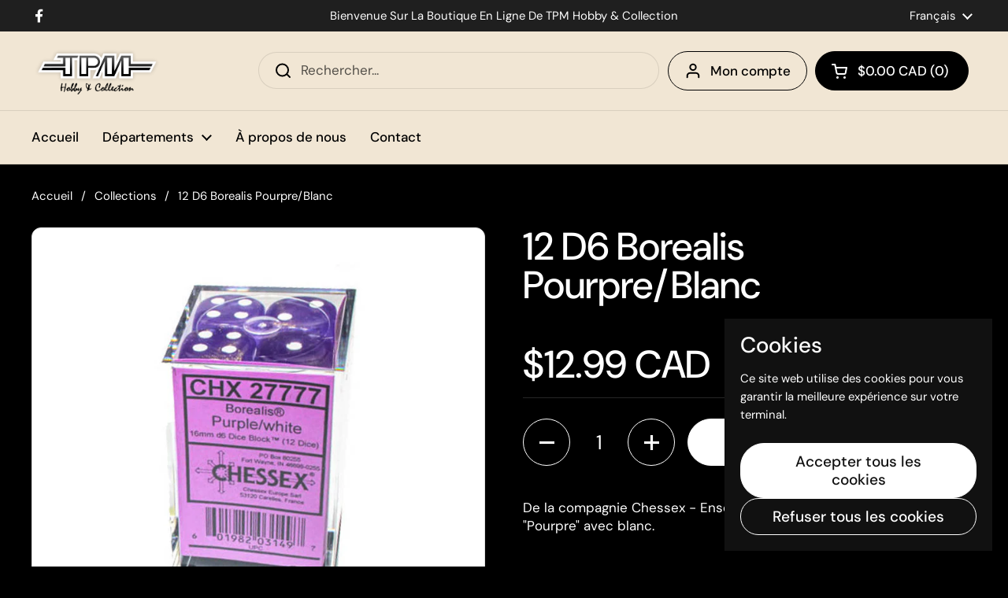

--- FILE ---
content_type: text/html; charset=utf-8
request_url: https://boutique-tpm.com/products/00060198203149
body_size: 24875
content:
<!doctype html>
<html class="no-js" lang="fr" dir="ltr">
<head>

	<meta charset="utf-8">
  <meta http-equiv="X-UA-Compatible" content="IE=edge,chrome=1">
  <meta name="viewport" content="width=device-width, initial-scale=1.0, height=device-height, minimum-scale=1.0"><title>12 D6 Borealis Pourpre/Blanc &ndash; BoutiqueTPM</title><meta name="description" content="De la compagnie Chessex - Ensemble de 12 dés à 6 faces, couleur &quot;Pourpre&quot; avec blanc.">

<meta property="og:site_name" content="BoutiqueTPM">
<meta property="og:url" content="https://boutique-tpm.com/products/00060198203149">
<meta property="og:title" content="12 D6 Borealis Pourpre/Blanc">
<meta property="og:type" content="product">
<meta property="og:description" content="De la compagnie Chessex - Ensemble de 12 dés à 6 faces, couleur &quot;Pourpre&quot; avec blanc."><meta property="og:image" content="http://boutique-tpm.com/cdn/shop/files/00060198203149.jpg?v=1763240925">
  <meta property="og:image:secure_url" content="https://boutique-tpm.com/cdn/shop/files/00060198203149.jpg?v=1763240925">
  <meta property="og:image:width" content="660">
  <meta property="og:image:height" content="660"><meta property="og:price:amount" content="12.99">
  <meta property="og:price:currency" content="CAD"><meta name="twitter:card" content="summary_large_image">
<meta name="twitter:title" content="12 D6 Borealis Pourpre/Blanc">
<meta name="twitter:description" content="De la compagnie Chessex - Ensemble de 12 dés à 6 faces, couleur &quot;Pourpre&quot; avec blanc."><script type="application/ld+json">
  [
    {
      "@context": "https://schema.org",
      "@type": "WebSite",
      "name": "BoutiqueTPM",
      "url": "https:\/\/boutique-tpm.com"
    },
    {
      "@context": "https://schema.org",
      "@type": "Organization",
      "name": "BoutiqueTPM",
      "url": "https:\/\/boutique-tpm.com"
    }
  ]
</script>

<script type="application/ld+json">
{
  "@context": "http://schema.org",
  "@type": "BreadcrumbList",
  "itemListElement": [
    {
      "@type": "ListItem",
      "position": 1,
      "name": "Accueil",
      "item": "https://boutique-tpm.com"
    },{
        "@type": "ListItem",
        "position": 2,
        "name": "12 D6 Borealis Pourpre\/Blanc",
        "item": "https://boutique-tpm.com/products/00060198203149"
      }]
}
</script><script type="application/ld+json">{"@context":"http:\/\/schema.org\/","@id":"\/products\/00060198203149#product","@type":"Product","brand":{"@type":"Brand","name":"12 D6"},"category":"12 D6","description":"De la compagnie Chessex - Ensemble de 12 dés à 6 faces, couleur \"Pourpre\" avec blanc.","gtin":"00060198203149","image":"https:\/\/boutique-tpm.com\/cdn\/shop\/files\/00060198203149.jpg?v=1763240925\u0026width=1920","name":"12 D6 Borealis Pourpre\/Blanc","offers":{"@id":"\/products\/00060198203149?variant=44963850453289#offer","@type":"Offer","availability":"http:\/\/schema.org\/InStock","price":"12.99","priceCurrency":"CAD","url":"https:\/\/boutique-tpm.com\/products\/00060198203149?variant=44963850453289"},"sku":"00060198203149","url":"https:\/\/boutique-tpm.com\/products\/00060198203149"}</script><link rel="canonical" href="https://boutique-tpm.com/products/00060198203149">

  <link rel="preconnect" href="https://cdn.shopify.com"><link rel="preconnect" href="https://fonts.shopifycdn.com" crossorigin><link href="//boutique-tpm.com/cdn/shop/t/22/assets/theme.css?v=69646378577744532091761671436" as="style" rel="preload"><link href="//boutique-tpm.com/cdn/shop/t/22/assets/section-header.css?v=51535540884003263151761671436" as="style" rel="preload"><link href="//boutique-tpm.com/cdn/shop/t/22/assets/section-main-product.css?v=49840437609464465631761671436" as="style" rel="preload">
	<link rel="preload" as="image" href="//boutique-tpm.com/cdn/shop/files/00060198203149.jpg?v=1763240925&width=480" imagesrcset="//boutique-tpm.com/cdn/shop/files/00060198203149.jpg?v=1763240925&width=240 240w,//boutique-tpm.com/cdn/shop/files/00060198203149.jpg?v=1763240925&width=360 360w,//boutique-tpm.com/cdn/shop/files/00060198203149.jpg?v=1763240925&width=420 420w,//boutique-tpm.com/cdn/shop/files/00060198203149.jpg?v=1763240925&width=480 480w,//boutique-tpm.com/cdn/shop/files/00060198203149.jpg?v=1763240925&width=640 640w" imagesizes="(max-width: 767px) calc(100vw - 20px), (max-width: 1680px) 50vw, calc(1680px / 2)">


<link rel="preload" href="//boutique-tpm.com/cdn/fonts/dm_sans/dmsans_n5.8a0f1984c77eb7186ceb87c4da2173ff65eb012e.woff2" as="font" type="font/woff2" crossorigin>
<link rel="preload" href="//boutique-tpm.com/cdn/fonts/dm_sans/dmsans_n4.ec80bd4dd7e1a334c969c265873491ae56018d72.woff2" as="font" type="font/woff2" crossorigin>
<style type="text/css">
@font-face {
  font-family: "DM Sans";
  font-weight: 500;
  font-style: normal;
  font-display: swap;
  src: url("//boutique-tpm.com/cdn/fonts/dm_sans/dmsans_n5.8a0f1984c77eb7186ceb87c4da2173ff65eb012e.woff2") format("woff2"),
       url("//boutique-tpm.com/cdn/fonts/dm_sans/dmsans_n5.9ad2e755a89e15b3d6c53259daad5fc9609888e6.woff") format("woff");
}
@font-face {
  font-family: "DM Sans";
  font-weight: 400;
  font-style: normal;
  font-display: swap;
  src: url("//boutique-tpm.com/cdn/fonts/dm_sans/dmsans_n4.ec80bd4dd7e1a334c969c265873491ae56018d72.woff2") format("woff2"),
       url("//boutique-tpm.com/cdn/fonts/dm_sans/dmsans_n4.87bdd914d8a61247b911147ae68e754d695c58a6.woff") format("woff");
}
@font-face {
  font-family: "DM Sans";
  font-weight: 500;
  font-style: normal;
  font-display: swap;
  src: url("//boutique-tpm.com/cdn/fonts/dm_sans/dmsans_n5.8a0f1984c77eb7186ceb87c4da2173ff65eb012e.woff2") format("woff2"),
       url("//boutique-tpm.com/cdn/fonts/dm_sans/dmsans_n5.9ad2e755a89e15b3d6c53259daad5fc9609888e6.woff") format("woff");
}
@font-face {
  font-family: "DM Sans";
  font-weight: 400;
  font-style: italic;
  font-display: swap;
  src: url("//boutique-tpm.com/cdn/fonts/dm_sans/dmsans_i4.b8fe05e69ee95d5a53155c346957d8cbf5081c1a.woff2") format("woff2"),
       url("//boutique-tpm.com/cdn/fonts/dm_sans/dmsans_i4.403fe28ee2ea63e142575c0aa47684d65f8c23a0.woff") format("woff");
}




</style>
<style type="text/css">

  :root {

    /* Direction */
    --direction:ltr;

    /* Font variables */

    --font-stack-headings: "DM Sans", sans-serif;
    --font-weight-headings: 500;
    --font-style-headings: normal;

    --font-stack-body: "DM Sans", sans-serif;
    --font-weight-body: 400;--font-weight-body-bold: 500;--font-style-body: normal;--font-weight-buttons: var(--font-weight-body-bold);--font-weight-menu: var(--font-weight-body-bold);--base-headings-size: 70;
    --base-headings-line: 1;
    --base-headings-spacing: 0.0em;
    --base-body-size: 17;
    --base-body-line: 1.4;
    --base-body-spacing: 0.0em;

    --base-menu-size: 17;

    /* Color variables */

    --color-background-header: #f1e6d4;
    --color-secondary-background-header: rgba(0, 0, 0, 0.08);
    --color-opacity-background-header: rgba(241, 230, 212, 0);
    --color-text-header: #000000;
    --color-foreground-header: #ffffff;
    --color-accent-header: #ea0707;
    --color-foreground-accent-header: #ffffff;
    --color-borders-header: rgba(0, 0, 0, 0.1);

    --color-background-main: #000000;
    --color-secondary-background-main: rgba(255, 255, 255, 0.08);
    --color-third-background-main: rgba(255, 255, 255, 0.04);
    --color-fourth-background-main: rgba(255, 255, 255, 0.02);
    --color-opacity-background-main: rgba(0, 0, 0, 0);
    --color-text-main: #ffffff;
    --color-foreground-main: #000000;
    --color-secondary-text-main: rgba(255, 255, 255, 0.62);
    --color-accent-main: #ea0707;
    --color-foreground-accent-main: #ffffff;
    --color-borders-main: rgba(255, 255, 255, 0.15);

    --color-background-cards: #ffffff;
    --color-gradient-cards: ;
    --color-text-cards: #1d1d1d;
    --color-foreground-cards: #ffffff;
    --color-secondary-text-cards: rgba(29, 29, 29, 0.6);
    --color-accent-cards: #ea0707;
    --color-foreground-accent-cards: #ffffff;
    --color-borders-cards: #dfdfdf;

    --color-background-footer: #f1e6d4;
    --color-text-footer: #000000;
    --color-accent-footer: #f41111;
    --color-borders-footer: rgba(0, 0, 0, 0.15);

    --color-borders-forms-primary: rgba(255, 255, 255, 0.3);
    --color-borders-forms-secondary: rgba(255, 255, 255, 0.6);

    /* Borders */

    --border-width-cards: 1px;
    --border-radius-cards: 12px;
    --border-width-buttons: 1px;
    --border-radius-buttons: 30px;
    --border-width-forms: 1px;
    --border-radius-forms: 5px;

    /* Shadows */
    --shadow-x-cards: 0px;
    --shadow-y-cards: 0px;
    --shadow-blur-cards: 0px;
    --color-shadow-cards: rgba(0,0,0,0);
    --shadow-x-buttons: 0px;
    --shadow-y-buttons: 0px;
    --shadow-blur-buttons: 0px;
    --color-shadow-buttons: rgba(0,0,0,0);

    /* Layout */

    --grid-gap-original-base: 36px;
    --theme-max-width: 1680px;
    --container-vertical-space-base: 120px;
    --image-fit-padding: 5%;

  }
  
    @media screen and (max-width: 767px) {
      :root {
        --border-radius-cards: clamp(8px, 6px, 12px);
      }
    }
  

  .facets__summary, #main select, .sidebar select, .modal-content select {
    background-image: url('data:image/svg+xml;utf8,<svg width="13" height="8" fill="none" xmlns="http://www.w3.org/2000/svg"><path d="M1.414.086 7.9 6.57 6.485 7.985 0 1.5 1.414.086Z" fill="%23ffffff"/><path d="M12.985 1.515 6.5 8 5.085 6.586 11.571.101l1.414 1.414Z" fill="%23ffffff"/></svg>');
  }

  .card .star-rating__stars {
    background-image: url('data:image/svg+xml;utf8,<svg width="20" height="13" viewBox="0 0 14 13" fill="none" xmlns="http://www.w3.org/2000/svg"><path d="m7 0 1.572 4.837h5.085l-4.114 2.99 1.572 4.836L7 9.673l-4.114 2.99 1.571-4.837-4.114-2.99h5.085L7 0Z" stroke="%231d1d1d" stroke-width="1"/></svg>');
  }
  .card .star-rating__stars-active {
    background-image: url('data:image/svg+xml;utf8,<svg width="20" height="13" viewBox="0 0 14 13" fill="none" xmlns="http://www.w3.org/2000/svg"><path d="m7 0 1.572 4.837h5.085l-4.114 2.99 1.572 4.836L7 9.673l-4.114 2.99 1.571-4.837-4.114-2.99h5.085L7 0Z" fill="%231d1d1d" stroke-width="0"/></svg>');
  }

  .star-rating__stars {
    background-image: url('data:image/svg+xml;utf8,<svg width="20" height="13" viewBox="0 0 14 13" fill="none" xmlns="http://www.w3.org/2000/svg"><path d="m7 0 1.572 4.837h5.085l-4.114 2.99 1.572 4.836L7 9.673l-4.114 2.99 1.571-4.837-4.114-2.99h5.085L7 0Z" stroke="%23ffffff" stroke-width="1"/></svg>');
  }
  .star-rating__stars-active {
    background-image: url('data:image/svg+xml;utf8,<svg width="20" height="13" viewBox="0 0 14 13" fill="none" xmlns="http://www.w3.org/2000/svg"><path d="m7 0 1.572 4.837h5.085l-4.114 2.99 1.572 4.836L7 9.673l-4.114 2.99 1.571-4.837-4.114-2.99h5.085L7 0Z" fill="%23ffffff" stroke-width="0"/></svg>');
  }

  .product-item {--color-borders-cards: #e9e9e9;}</style>

<style id="root-height">
  :root {
    --window-height: 100vh;
  }
</style>
<script type="text/javascript">
  window.KrownAssetLoader = {
    loadedScripts: new Set(),
    loadScript: function(url) {
      if (this.loadedScripts.has(url)) return;
      this.loadedScripts.add(url);
      const script = document.createElement('script');
      script.src = url;
      script.defer = true;
      document.head.appendChild(script);
    }
  };
</script><link href="//boutique-tpm.com/cdn/shop/t/22/assets/theme.css?v=69646378577744532091761671436" rel="stylesheet" type="text/css" media="all" />

	<script>window.performance && window.performance.mark && window.performance.mark('shopify.content_for_header.start');</script><meta id="shopify-digital-wallet" name="shopify-digital-wallet" content="/68262691113/digital_wallets/dialog">
<meta name="shopify-checkout-api-token" content="893c3c488482b472c825a1bd7cd5d2ba">
<meta id="in-context-paypal-metadata" data-shop-id="68262691113" data-venmo-supported="false" data-environment="production" data-locale="fr_FR" data-paypal-v4="true" data-currency="CAD">
<link rel="alternate" hreflang="x-default" href="https://boutique-tpm.com/products/00060198203149">
<link rel="alternate" hreflang="fr" href="https://boutique-tpm.com/products/00060198203149">
<link rel="alternate" hreflang="en" href="https://boutique-tpm.com/en/products/00060198203149">
<link rel="alternate" type="application/json+oembed" href="https://boutique-tpm.com/products/00060198203149.oembed">
<script async="async" src="/checkouts/internal/preloads.js?locale=fr-CA"></script>
<script id="apple-pay-shop-capabilities" type="application/json">{"shopId":68262691113,"countryCode":"CA","currencyCode":"CAD","merchantCapabilities":["supports3DS"],"merchantId":"gid:\/\/shopify\/Shop\/68262691113","merchantName":"BoutiqueTPM","requiredBillingContactFields":["postalAddress","email"],"requiredShippingContactFields":["postalAddress","email"],"shippingType":"shipping","supportedNetworks":["visa","masterCard","amex","discover","interac","jcb"],"total":{"type":"pending","label":"BoutiqueTPM","amount":"1.00"},"shopifyPaymentsEnabled":true,"supportsSubscriptions":true}</script>
<script id="shopify-features" type="application/json">{"accessToken":"893c3c488482b472c825a1bd7cd5d2ba","betas":["rich-media-storefront-analytics"],"domain":"boutique-tpm.com","predictiveSearch":true,"shopId":68262691113,"locale":"fr"}</script>
<script>var Shopify = Shopify || {};
Shopify.shop = "boutiquetpm.myshopify.com";
Shopify.locale = "fr";
Shopify.currency = {"active":"CAD","rate":"1.0"};
Shopify.country = "CA";
Shopify.theme = {"name":"Local","id":179621560617,"schema_name":"Local","schema_version":"3.1.1","theme_store_id":1651,"role":"main"};
Shopify.theme.handle = "null";
Shopify.theme.style = {"id":null,"handle":null};
Shopify.cdnHost = "boutique-tpm.com/cdn";
Shopify.routes = Shopify.routes || {};
Shopify.routes.root = "/";</script>
<script type="module">!function(o){(o.Shopify=o.Shopify||{}).modules=!0}(window);</script>
<script>!function(o){function n(){var o=[];function n(){o.push(Array.prototype.slice.apply(arguments))}return n.q=o,n}var t=o.Shopify=o.Shopify||{};t.loadFeatures=n(),t.autoloadFeatures=n()}(window);</script>
<script id="shop-js-analytics" type="application/json">{"pageType":"product"}</script>
<script defer="defer" async type="module" src="//boutique-tpm.com/cdn/shopifycloud/shop-js/modules/v2/client.init-shop-cart-sync_BcDpqI9l.fr.esm.js"></script>
<script defer="defer" async type="module" src="//boutique-tpm.com/cdn/shopifycloud/shop-js/modules/v2/chunk.common_a1Rf5Dlz.esm.js"></script>
<script defer="defer" async type="module" src="//boutique-tpm.com/cdn/shopifycloud/shop-js/modules/v2/chunk.modal_Djra7sW9.esm.js"></script>
<script type="module">
  await import("//boutique-tpm.com/cdn/shopifycloud/shop-js/modules/v2/client.init-shop-cart-sync_BcDpqI9l.fr.esm.js");
await import("//boutique-tpm.com/cdn/shopifycloud/shop-js/modules/v2/chunk.common_a1Rf5Dlz.esm.js");
await import("//boutique-tpm.com/cdn/shopifycloud/shop-js/modules/v2/chunk.modal_Djra7sW9.esm.js");

  window.Shopify.SignInWithShop?.initShopCartSync?.({"fedCMEnabled":true,"windoidEnabled":true});

</script>
<script id="__st">var __st={"a":68262691113,"offset":-18000,"reqid":"d83886b3-3163-492e-9e29-a02f290f7e9e-1769104041","pageurl":"boutique-tpm.com\/products\/00060198203149","u":"059fb7ae0fac","p":"product","rtyp":"product","rid":8253010739497};</script>
<script>window.ShopifyPaypalV4VisibilityTracking = true;</script>
<script id="captcha-bootstrap">!function(){'use strict';const t='contact',e='account',n='new_comment',o=[[t,t],['blogs',n],['comments',n],[t,'customer']],c=[[e,'customer_login'],[e,'guest_login'],[e,'recover_customer_password'],[e,'create_customer']],r=t=>t.map((([t,e])=>`form[action*='/${t}']:not([data-nocaptcha='true']) input[name='form_type'][value='${e}']`)).join(','),a=t=>()=>t?[...document.querySelectorAll(t)].map((t=>t.form)):[];function s(){const t=[...o],e=r(t);return a(e)}const i='password',u='form_key',d=['recaptcha-v3-token','g-recaptcha-response','h-captcha-response',i],f=()=>{try{return window.sessionStorage}catch{return}},m='__shopify_v',_=t=>t.elements[u];function p(t,e,n=!1){try{const o=window.sessionStorage,c=JSON.parse(o.getItem(e)),{data:r}=function(t){const{data:e,action:n}=t;return t[m]||n?{data:e,action:n}:{data:t,action:n}}(c);for(const[e,n]of Object.entries(r))t.elements[e]&&(t.elements[e].value=n);n&&o.removeItem(e)}catch(o){console.error('form repopulation failed',{error:o})}}const l='form_type',E='cptcha';function T(t){t.dataset[E]=!0}const w=window,h=w.document,L='Shopify',v='ce_forms',y='captcha';let A=!1;((t,e)=>{const n=(g='f06e6c50-85a8-45c8-87d0-21a2b65856fe',I='https://cdn.shopify.com/shopifycloud/storefront-forms-hcaptcha/ce_storefront_forms_captcha_hcaptcha.v1.5.2.iife.js',D={infoText:'Protégé par hCaptcha',privacyText:'Confidentialité',termsText:'Conditions'},(t,e,n)=>{const o=w[L][v],c=o.bindForm;if(c)return c(t,g,e,D).then(n);var r;o.q.push([[t,g,e,D],n]),r=I,A||(h.body.append(Object.assign(h.createElement('script'),{id:'captcha-provider',async:!0,src:r})),A=!0)});var g,I,D;w[L]=w[L]||{},w[L][v]=w[L][v]||{},w[L][v].q=[],w[L][y]=w[L][y]||{},w[L][y].protect=function(t,e){n(t,void 0,e),T(t)},Object.freeze(w[L][y]),function(t,e,n,w,h,L){const[v,y,A,g]=function(t,e,n){const i=e?o:[],u=t?c:[],d=[...i,...u],f=r(d),m=r(i),_=r(d.filter((([t,e])=>n.includes(e))));return[a(f),a(m),a(_),s()]}(w,h,L),I=t=>{const e=t.target;return e instanceof HTMLFormElement?e:e&&e.form},D=t=>v().includes(t);t.addEventListener('submit',(t=>{const e=I(t);if(!e)return;const n=D(e)&&!e.dataset.hcaptchaBound&&!e.dataset.recaptchaBound,o=_(e),c=g().includes(e)&&(!o||!o.value);(n||c)&&t.preventDefault(),c&&!n&&(function(t){try{if(!f())return;!function(t){const e=f();if(!e)return;const n=_(t);if(!n)return;const o=n.value;o&&e.removeItem(o)}(t);const e=Array.from(Array(32),(()=>Math.random().toString(36)[2])).join('');!function(t,e){_(t)||t.append(Object.assign(document.createElement('input'),{type:'hidden',name:u})),t.elements[u].value=e}(t,e),function(t,e){const n=f();if(!n)return;const o=[...t.querySelectorAll(`input[type='${i}']`)].map((({name:t})=>t)),c=[...d,...o],r={};for(const[a,s]of new FormData(t).entries())c.includes(a)||(r[a]=s);n.setItem(e,JSON.stringify({[m]:1,action:t.action,data:r}))}(t,e)}catch(e){console.error('failed to persist form',e)}}(e),e.submit())}));const S=(t,e)=>{t&&!t.dataset[E]&&(n(t,e.some((e=>e===t))),T(t))};for(const o of['focusin','change'])t.addEventListener(o,(t=>{const e=I(t);D(e)&&S(e,y())}));const B=e.get('form_key'),M=e.get(l),P=B&&M;t.addEventListener('DOMContentLoaded',(()=>{const t=y();if(P)for(const e of t)e.elements[l].value===M&&p(e,B);[...new Set([...A(),...v().filter((t=>'true'===t.dataset.shopifyCaptcha))])].forEach((e=>S(e,t)))}))}(h,new URLSearchParams(w.location.search),n,t,e,['guest_login'])})(!0,!0)}();</script>
<script integrity="sha256-4kQ18oKyAcykRKYeNunJcIwy7WH5gtpwJnB7kiuLZ1E=" data-source-attribution="shopify.loadfeatures" defer="defer" src="//boutique-tpm.com/cdn/shopifycloud/storefront/assets/storefront/load_feature-a0a9edcb.js" crossorigin="anonymous"></script>
<script data-source-attribution="shopify.dynamic_checkout.dynamic.init">var Shopify=Shopify||{};Shopify.PaymentButton=Shopify.PaymentButton||{isStorefrontPortableWallets:!0,init:function(){window.Shopify.PaymentButton.init=function(){};var t=document.createElement("script");t.src="https://boutique-tpm.com/cdn/shopifycloud/portable-wallets/latest/portable-wallets.fr.js",t.type="module",document.head.appendChild(t)}};
</script>
<script data-source-attribution="shopify.dynamic_checkout.buyer_consent">
  function portableWalletsHideBuyerConsent(e){var t=document.getElementById("shopify-buyer-consent"),n=document.getElementById("shopify-subscription-policy-button");t&&n&&(t.classList.add("hidden"),t.setAttribute("aria-hidden","true"),n.removeEventListener("click",e))}function portableWalletsShowBuyerConsent(e){var t=document.getElementById("shopify-buyer-consent"),n=document.getElementById("shopify-subscription-policy-button");t&&n&&(t.classList.remove("hidden"),t.removeAttribute("aria-hidden"),n.addEventListener("click",e))}window.Shopify?.PaymentButton&&(window.Shopify.PaymentButton.hideBuyerConsent=portableWalletsHideBuyerConsent,window.Shopify.PaymentButton.showBuyerConsent=portableWalletsShowBuyerConsent);
</script>
<script data-source-attribution="shopify.dynamic_checkout.cart.bootstrap">document.addEventListener("DOMContentLoaded",(function(){function t(){return document.querySelector("shopify-accelerated-checkout-cart, shopify-accelerated-checkout")}if(t())Shopify.PaymentButton.init();else{new MutationObserver((function(e,n){t()&&(Shopify.PaymentButton.init(),n.disconnect())})).observe(document.body,{childList:!0,subtree:!0})}}));
</script>
<script id='scb4127' type='text/javascript' async='' src='https://boutique-tpm.com/cdn/shopifycloud/privacy-banner/storefront-banner.js'></script><link id="shopify-accelerated-checkout-styles" rel="stylesheet" media="screen" href="https://boutique-tpm.com/cdn/shopifycloud/portable-wallets/latest/accelerated-checkout-backwards-compat.css" crossorigin="anonymous">
<style id="shopify-accelerated-checkout-cart">
        #shopify-buyer-consent {
  margin-top: 1em;
  display: inline-block;
  width: 100%;
}

#shopify-buyer-consent.hidden {
  display: none;
}

#shopify-subscription-policy-button {
  background: none;
  border: none;
  padding: 0;
  text-decoration: underline;
  font-size: inherit;
  cursor: pointer;
}

#shopify-subscription-policy-button::before {
  box-shadow: none;
}

      </style>

<script>window.performance && window.performance.mark && window.performance.mark('shopify.content_for_header.end');</script>

  <script>
    const rbi = [];
    const ribSetSize = (img) => {
      if ( img.offsetWidth / img.dataset.ratio < img.offsetHeight ) {
        img.setAttribute('sizes', `${Math.ceil(img.offsetHeight * img.dataset.ratio)}px`);
      } else {
        img.setAttribute('sizes', `${Math.ceil(img.offsetWidth)}px`);
      }
    }
    const debounce = (fn, wait) => {
      let t;
      return (...args) => {
        clearTimeout(t);
        t = setTimeout(() => fn.apply(this, args), wait);
      };
    }
    window.KEYCODES = {
      TAB: 9,
      ESC: 27,
      DOWN: 40,
      RIGHT: 39,
      UP: 38,
      LEFT: 37,
      RETURN: 13
    };
    window.addEventListener('resize', debounce(()=>{
      for ( let img of rbi ) {
        ribSetSize(img);
      }
    }, 250));
  </script><noscript>
    <link rel="stylesheet" href="//boutique-tpm.com/cdn/shop/t/22/assets/theme-noscript.css?v=42099867224588620941761671436">
  </noscript>

<link href="https://monorail-edge.shopifysvc.com" rel="dns-prefetch">
<script>(function(){if ("sendBeacon" in navigator && "performance" in window) {try {var session_token_from_headers = performance.getEntriesByType('navigation')[0].serverTiming.find(x => x.name == '_s').description;} catch {var session_token_from_headers = undefined;}var session_cookie_matches = document.cookie.match(/_shopify_s=([^;]*)/);var session_token_from_cookie = session_cookie_matches && session_cookie_matches.length === 2 ? session_cookie_matches[1] : "";var session_token = session_token_from_headers || session_token_from_cookie || "";function handle_abandonment_event(e) {var entries = performance.getEntries().filter(function(entry) {return /monorail-edge.shopifysvc.com/.test(entry.name);});if (!window.abandonment_tracked && entries.length === 0) {window.abandonment_tracked = true;var currentMs = Date.now();var navigation_start = performance.timing.navigationStart;var payload = {shop_id: 68262691113,url: window.location.href,navigation_start,duration: currentMs - navigation_start,session_token,page_type: "product"};window.navigator.sendBeacon("https://monorail-edge.shopifysvc.com/v1/produce", JSON.stringify({schema_id: "online_store_buyer_site_abandonment/1.1",payload: payload,metadata: {event_created_at_ms: currentMs,event_sent_at_ms: currentMs}}));}}window.addEventListener('pagehide', handle_abandonment_event);}}());</script>
<script id="web-pixels-manager-setup">(function e(e,d,r,n,o){if(void 0===o&&(o={}),!Boolean(null===(a=null===(i=window.Shopify)||void 0===i?void 0:i.analytics)||void 0===a?void 0:a.replayQueue)){var i,a;window.Shopify=window.Shopify||{};var t=window.Shopify;t.analytics=t.analytics||{};var s=t.analytics;s.replayQueue=[],s.publish=function(e,d,r){return s.replayQueue.push([e,d,r]),!0};try{self.performance.mark("wpm:start")}catch(e){}var l=function(){var e={modern:/Edge?\/(1{2}[4-9]|1[2-9]\d|[2-9]\d{2}|\d{4,})\.\d+(\.\d+|)|Firefox\/(1{2}[4-9]|1[2-9]\d|[2-9]\d{2}|\d{4,})\.\d+(\.\d+|)|Chrom(ium|e)\/(9{2}|\d{3,})\.\d+(\.\d+|)|(Maci|X1{2}).+ Version\/(15\.\d+|(1[6-9]|[2-9]\d|\d{3,})\.\d+)([,.]\d+|)( \(\w+\)|)( Mobile\/\w+|) Safari\/|Chrome.+OPR\/(9{2}|\d{3,})\.\d+\.\d+|(CPU[ +]OS|iPhone[ +]OS|CPU[ +]iPhone|CPU IPhone OS|CPU iPad OS)[ +]+(15[._]\d+|(1[6-9]|[2-9]\d|\d{3,})[._]\d+)([._]\d+|)|Android:?[ /-](13[3-9]|1[4-9]\d|[2-9]\d{2}|\d{4,})(\.\d+|)(\.\d+|)|Android.+Firefox\/(13[5-9]|1[4-9]\d|[2-9]\d{2}|\d{4,})\.\d+(\.\d+|)|Android.+Chrom(ium|e)\/(13[3-9]|1[4-9]\d|[2-9]\d{2}|\d{4,})\.\d+(\.\d+|)|SamsungBrowser\/([2-9]\d|\d{3,})\.\d+/,legacy:/Edge?\/(1[6-9]|[2-9]\d|\d{3,})\.\d+(\.\d+|)|Firefox\/(5[4-9]|[6-9]\d|\d{3,})\.\d+(\.\d+|)|Chrom(ium|e)\/(5[1-9]|[6-9]\d|\d{3,})\.\d+(\.\d+|)([\d.]+$|.*Safari\/(?![\d.]+ Edge\/[\d.]+$))|(Maci|X1{2}).+ Version\/(10\.\d+|(1[1-9]|[2-9]\d|\d{3,})\.\d+)([,.]\d+|)( \(\w+\)|)( Mobile\/\w+|) Safari\/|Chrome.+OPR\/(3[89]|[4-9]\d|\d{3,})\.\d+\.\d+|(CPU[ +]OS|iPhone[ +]OS|CPU[ +]iPhone|CPU IPhone OS|CPU iPad OS)[ +]+(10[._]\d+|(1[1-9]|[2-9]\d|\d{3,})[._]\d+)([._]\d+|)|Android:?[ /-](13[3-9]|1[4-9]\d|[2-9]\d{2}|\d{4,})(\.\d+|)(\.\d+|)|Mobile Safari.+OPR\/([89]\d|\d{3,})\.\d+\.\d+|Android.+Firefox\/(13[5-9]|1[4-9]\d|[2-9]\d{2}|\d{4,})\.\d+(\.\d+|)|Android.+Chrom(ium|e)\/(13[3-9]|1[4-9]\d|[2-9]\d{2}|\d{4,})\.\d+(\.\d+|)|Android.+(UC? ?Browser|UCWEB|U3)[ /]?(15\.([5-9]|\d{2,})|(1[6-9]|[2-9]\d|\d{3,})\.\d+)\.\d+|SamsungBrowser\/(5\.\d+|([6-9]|\d{2,})\.\d+)|Android.+MQ{2}Browser\/(14(\.(9|\d{2,})|)|(1[5-9]|[2-9]\d|\d{3,})(\.\d+|))(\.\d+|)|K[Aa][Ii]OS\/(3\.\d+|([4-9]|\d{2,})\.\d+)(\.\d+|)/},d=e.modern,r=e.legacy,n=navigator.userAgent;return n.match(d)?"modern":n.match(r)?"legacy":"unknown"}(),u="modern"===l?"modern":"legacy",c=(null!=n?n:{modern:"",legacy:""})[u],f=function(e){return[e.baseUrl,"/wpm","/b",e.hashVersion,"modern"===e.buildTarget?"m":"l",".js"].join("")}({baseUrl:d,hashVersion:r,buildTarget:u}),m=function(e){var d=e.version,r=e.bundleTarget,n=e.surface,o=e.pageUrl,i=e.monorailEndpoint;return{emit:function(e){var a=e.status,t=e.errorMsg,s=(new Date).getTime(),l=JSON.stringify({metadata:{event_sent_at_ms:s},events:[{schema_id:"web_pixels_manager_load/3.1",payload:{version:d,bundle_target:r,page_url:o,status:a,surface:n,error_msg:t},metadata:{event_created_at_ms:s}}]});if(!i)return console&&console.warn&&console.warn("[Web Pixels Manager] No Monorail endpoint provided, skipping logging."),!1;try{return self.navigator.sendBeacon.bind(self.navigator)(i,l)}catch(e){}var u=new XMLHttpRequest;try{return u.open("POST",i,!0),u.setRequestHeader("Content-Type","text/plain"),u.send(l),!0}catch(e){return console&&console.warn&&console.warn("[Web Pixels Manager] Got an unhandled error while logging to Monorail."),!1}}}}({version:r,bundleTarget:l,surface:e.surface,pageUrl:self.location.href,monorailEndpoint:e.monorailEndpoint});try{o.browserTarget=l,function(e){var d=e.src,r=e.async,n=void 0===r||r,o=e.onload,i=e.onerror,a=e.sri,t=e.scriptDataAttributes,s=void 0===t?{}:t,l=document.createElement("script"),u=document.querySelector("head"),c=document.querySelector("body");if(l.async=n,l.src=d,a&&(l.integrity=a,l.crossOrigin="anonymous"),s)for(var f in s)if(Object.prototype.hasOwnProperty.call(s,f))try{l.dataset[f]=s[f]}catch(e){}if(o&&l.addEventListener("load",o),i&&l.addEventListener("error",i),u)u.appendChild(l);else{if(!c)throw new Error("Did not find a head or body element to append the script");c.appendChild(l)}}({src:f,async:!0,onload:function(){if(!function(){var e,d;return Boolean(null===(d=null===(e=window.Shopify)||void 0===e?void 0:e.analytics)||void 0===d?void 0:d.initialized)}()){var d=window.webPixelsManager.init(e)||void 0;if(d){var r=window.Shopify.analytics;r.replayQueue.forEach((function(e){var r=e[0],n=e[1],o=e[2];d.publishCustomEvent(r,n,o)})),r.replayQueue=[],r.publish=d.publishCustomEvent,r.visitor=d.visitor,r.initialized=!0}}},onerror:function(){return m.emit({status:"failed",errorMsg:"".concat(f," has failed to load")})},sri:function(e){var d=/^sha384-[A-Za-z0-9+/=]+$/;return"string"==typeof e&&d.test(e)}(c)?c:"",scriptDataAttributes:o}),m.emit({status:"loading"})}catch(e){m.emit({status:"failed",errorMsg:(null==e?void 0:e.message)||"Unknown error"})}}})({shopId: 68262691113,storefrontBaseUrl: "https://boutique-tpm.com",extensionsBaseUrl: "https://extensions.shopifycdn.com/cdn/shopifycloud/web-pixels-manager",monorailEndpoint: "https://monorail-edge.shopifysvc.com/unstable/produce_batch",surface: "storefront-renderer",enabledBetaFlags: ["2dca8a86"],webPixelsConfigList: [{"id":"shopify-app-pixel","configuration":"{}","eventPayloadVersion":"v1","runtimeContext":"STRICT","scriptVersion":"0450","apiClientId":"shopify-pixel","type":"APP","privacyPurposes":["ANALYTICS","MARKETING"]},{"id":"shopify-custom-pixel","eventPayloadVersion":"v1","runtimeContext":"LAX","scriptVersion":"0450","apiClientId":"shopify-pixel","type":"CUSTOM","privacyPurposes":["ANALYTICS","MARKETING"]}],isMerchantRequest: false,initData: {"shop":{"name":"BoutiqueTPM","paymentSettings":{"currencyCode":"CAD"},"myshopifyDomain":"boutiquetpm.myshopify.com","countryCode":"CA","storefrontUrl":"https:\/\/boutique-tpm.com"},"customer":null,"cart":null,"checkout":null,"productVariants":[{"price":{"amount":12.99,"currencyCode":"CAD"},"product":{"title":"12 D6 Borealis Pourpre\/Blanc","vendor":"12 D6","id":"8253010739497","untranslatedTitle":"12 D6 Borealis Pourpre\/Blanc","url":"\/products\/00060198203149","type":"12 D6"},"id":"44963850453289","image":{"src":"\/\/boutique-tpm.com\/cdn\/shop\/files\/00060198203149.jpg?v=1763240925"},"sku":"00060198203149","title":"Default Title","untranslatedTitle":"Default Title"}],"purchasingCompany":null},},"https://boutique-tpm.com/cdn","fcfee988w5aeb613cpc8e4bc33m6693e112",{"modern":"","legacy":""},{"shopId":"68262691113","storefrontBaseUrl":"https:\/\/boutique-tpm.com","extensionBaseUrl":"https:\/\/extensions.shopifycdn.com\/cdn\/shopifycloud\/web-pixels-manager","surface":"storefront-renderer","enabledBetaFlags":"[\"2dca8a86\"]","isMerchantRequest":"false","hashVersion":"fcfee988w5aeb613cpc8e4bc33m6693e112","publish":"custom","events":"[[\"page_viewed\",{}],[\"product_viewed\",{\"productVariant\":{\"price\":{\"amount\":12.99,\"currencyCode\":\"CAD\"},\"product\":{\"title\":\"12 D6 Borealis Pourpre\/Blanc\",\"vendor\":\"12 D6\",\"id\":\"8253010739497\",\"untranslatedTitle\":\"12 D6 Borealis Pourpre\/Blanc\",\"url\":\"\/products\/00060198203149\",\"type\":\"12 D6\"},\"id\":\"44963850453289\",\"image\":{\"src\":\"\/\/boutique-tpm.com\/cdn\/shop\/files\/00060198203149.jpg?v=1763240925\"},\"sku\":\"00060198203149\",\"title\":\"Default Title\",\"untranslatedTitle\":\"Default Title\"}}]]"});</script><script>
  window.ShopifyAnalytics = window.ShopifyAnalytics || {};
  window.ShopifyAnalytics.meta = window.ShopifyAnalytics.meta || {};
  window.ShopifyAnalytics.meta.currency = 'CAD';
  var meta = {"product":{"id":8253010739497,"gid":"gid:\/\/shopify\/Product\/8253010739497","vendor":"12 D6","type":"12 D6","handle":"00060198203149","variants":[{"id":44963850453289,"price":1299,"name":"12 D6 Borealis Pourpre\/Blanc","public_title":null,"sku":"00060198203149"}],"remote":false},"page":{"pageType":"product","resourceType":"product","resourceId":8253010739497,"requestId":"d83886b3-3163-492e-9e29-a02f290f7e9e-1769104041"}};
  for (var attr in meta) {
    window.ShopifyAnalytics.meta[attr] = meta[attr];
  }
</script>
<script class="analytics">
  (function () {
    var customDocumentWrite = function(content) {
      var jquery = null;

      if (window.jQuery) {
        jquery = window.jQuery;
      } else if (window.Checkout && window.Checkout.$) {
        jquery = window.Checkout.$;
      }

      if (jquery) {
        jquery('body').append(content);
      }
    };

    var hasLoggedConversion = function(token) {
      if (token) {
        return document.cookie.indexOf('loggedConversion=' + token) !== -1;
      }
      return false;
    }

    var setCookieIfConversion = function(token) {
      if (token) {
        var twoMonthsFromNow = new Date(Date.now());
        twoMonthsFromNow.setMonth(twoMonthsFromNow.getMonth() + 2);

        document.cookie = 'loggedConversion=' + token + '; expires=' + twoMonthsFromNow;
      }
    }

    var trekkie = window.ShopifyAnalytics.lib = window.trekkie = window.trekkie || [];
    if (trekkie.integrations) {
      return;
    }
    trekkie.methods = [
      'identify',
      'page',
      'ready',
      'track',
      'trackForm',
      'trackLink'
    ];
    trekkie.factory = function(method) {
      return function() {
        var args = Array.prototype.slice.call(arguments);
        args.unshift(method);
        trekkie.push(args);
        return trekkie;
      };
    };
    for (var i = 0; i < trekkie.methods.length; i++) {
      var key = trekkie.methods[i];
      trekkie[key] = trekkie.factory(key);
    }
    trekkie.load = function(config) {
      trekkie.config = config || {};
      trekkie.config.initialDocumentCookie = document.cookie;
      var first = document.getElementsByTagName('script')[0];
      var script = document.createElement('script');
      script.type = 'text/javascript';
      script.onerror = function(e) {
        var scriptFallback = document.createElement('script');
        scriptFallback.type = 'text/javascript';
        scriptFallback.onerror = function(error) {
                var Monorail = {
      produce: function produce(monorailDomain, schemaId, payload) {
        var currentMs = new Date().getTime();
        var event = {
          schema_id: schemaId,
          payload: payload,
          metadata: {
            event_created_at_ms: currentMs,
            event_sent_at_ms: currentMs
          }
        };
        return Monorail.sendRequest("https://" + monorailDomain + "/v1/produce", JSON.stringify(event));
      },
      sendRequest: function sendRequest(endpointUrl, payload) {
        // Try the sendBeacon API
        if (window && window.navigator && typeof window.navigator.sendBeacon === 'function' && typeof window.Blob === 'function' && !Monorail.isIos12()) {
          var blobData = new window.Blob([payload], {
            type: 'text/plain'
          });

          if (window.navigator.sendBeacon(endpointUrl, blobData)) {
            return true;
          } // sendBeacon was not successful

        } // XHR beacon

        var xhr = new XMLHttpRequest();

        try {
          xhr.open('POST', endpointUrl);
          xhr.setRequestHeader('Content-Type', 'text/plain');
          xhr.send(payload);
        } catch (e) {
          console.log(e);
        }

        return false;
      },
      isIos12: function isIos12() {
        return window.navigator.userAgent.lastIndexOf('iPhone; CPU iPhone OS 12_') !== -1 || window.navigator.userAgent.lastIndexOf('iPad; CPU OS 12_') !== -1;
      }
    };
    Monorail.produce('monorail-edge.shopifysvc.com',
      'trekkie_storefront_load_errors/1.1',
      {shop_id: 68262691113,
      theme_id: 179621560617,
      app_name: "storefront",
      context_url: window.location.href,
      source_url: "//boutique-tpm.com/cdn/s/trekkie.storefront.46a754ac07d08c656eb845cfbf513dd9a18d4ced.min.js"});

        };
        scriptFallback.async = true;
        scriptFallback.src = '//boutique-tpm.com/cdn/s/trekkie.storefront.46a754ac07d08c656eb845cfbf513dd9a18d4ced.min.js';
        first.parentNode.insertBefore(scriptFallback, first);
      };
      script.async = true;
      script.src = '//boutique-tpm.com/cdn/s/trekkie.storefront.46a754ac07d08c656eb845cfbf513dd9a18d4ced.min.js';
      first.parentNode.insertBefore(script, first);
    };
    trekkie.load(
      {"Trekkie":{"appName":"storefront","development":false,"defaultAttributes":{"shopId":68262691113,"isMerchantRequest":null,"themeId":179621560617,"themeCityHash":"15010607394963077980","contentLanguage":"fr","currency":"CAD","eventMetadataId":"5970c8ff-0cc2-4705-95f9-cc5fa07c1dff"},"isServerSideCookieWritingEnabled":true,"monorailRegion":"shop_domain","enabledBetaFlags":["65f19447"]},"Session Attribution":{},"S2S":{"facebookCapiEnabled":false,"source":"trekkie-storefront-renderer","apiClientId":580111}}
    );

    var loaded = false;
    trekkie.ready(function() {
      if (loaded) return;
      loaded = true;

      window.ShopifyAnalytics.lib = window.trekkie;

      var originalDocumentWrite = document.write;
      document.write = customDocumentWrite;
      try { window.ShopifyAnalytics.merchantGoogleAnalytics.call(this); } catch(error) {};
      document.write = originalDocumentWrite;

      window.ShopifyAnalytics.lib.page(null,{"pageType":"product","resourceType":"product","resourceId":8253010739497,"requestId":"d83886b3-3163-492e-9e29-a02f290f7e9e-1769104041","shopifyEmitted":true});

      var match = window.location.pathname.match(/checkouts\/(.+)\/(thank_you|post_purchase)/)
      var token = match? match[1]: undefined;
      if (!hasLoggedConversion(token)) {
        setCookieIfConversion(token);
        window.ShopifyAnalytics.lib.track("Viewed Product",{"currency":"CAD","variantId":44963850453289,"productId":8253010739497,"productGid":"gid:\/\/shopify\/Product\/8253010739497","name":"12 D6 Borealis Pourpre\/Blanc","price":"12.99","sku":"00060198203149","brand":"12 D6","variant":null,"category":"12 D6","nonInteraction":true,"remote":false},undefined,undefined,{"shopifyEmitted":true});
      window.ShopifyAnalytics.lib.track("monorail:\/\/trekkie_storefront_viewed_product\/1.1",{"currency":"CAD","variantId":44963850453289,"productId":8253010739497,"productGid":"gid:\/\/shopify\/Product\/8253010739497","name":"12 D6 Borealis Pourpre\/Blanc","price":"12.99","sku":"00060198203149","brand":"12 D6","variant":null,"category":"12 D6","nonInteraction":true,"remote":false,"referer":"https:\/\/boutique-tpm.com\/products\/00060198203149"});
      }
    });


        var eventsListenerScript = document.createElement('script');
        eventsListenerScript.async = true;
        eventsListenerScript.src = "//boutique-tpm.com/cdn/shopifycloud/storefront/assets/shop_events_listener-3da45d37.js";
        document.getElementsByTagName('head')[0].appendChild(eventsListenerScript);

})();</script>
<script
  defer
  src="https://boutique-tpm.com/cdn/shopifycloud/perf-kit/shopify-perf-kit-3.0.4.min.js"
  data-application="storefront-renderer"
  data-shop-id="68262691113"
  data-render-region="gcp-us-central1"
  data-page-type="product"
  data-theme-instance-id="179621560617"
  data-theme-name="Local"
  data-theme-version="3.1.1"
  data-monorail-region="shop_domain"
  data-resource-timing-sampling-rate="10"
  data-shs="true"
  data-shs-beacon="true"
  data-shs-export-with-fetch="true"
  data-shs-logs-sample-rate="1"
  data-shs-beacon-endpoint="https://boutique-tpm.com/api/collect"
></script>
</head>

<body id="12-d6-borealis-pourpre-blanc" class="no-touchevents 
   
  template-product template-product 
  
  
  
   sidebars-has-scrollbars 
">

  <script type="text/javascript">
    if ( 'ontouchstart' in window || window.DocumentTouch && document instanceof DocumentTouch ) { document.querySelector('body').classList.remove('no-touchevents'); document.querySelector('body').classList.add('touchevents'); } 
  </script>

  <a href="#main" class="visually-hidden skip-to-content" tabindex="0" data-js-inert>Passer au contenu</a>
  <div id="screen-reader-info" aria-live="polite" class="visually-hidden"></div>

  <link href="//boutique-tpm.com/cdn/shop/t/22/assets/section-header.css?v=51535540884003263151761671436" rel="stylesheet" type="text/css" media="all" /><!-- BEGIN sections: header-group -->
<div id="shopify-section-sections--24967475921193__announcement" class="shopify-section shopify-section-group-header-group mount-announcement-bar"><announcement-bar id="announcement-sections--24967475921193__announcement" style="display:block" data-js-inert>
    <div class="container--large">
      <div class="announcement-bar">
        <div class="announcement-bar__social-icons lap-hide"><div class="social-icons"><a href="https://www.facebook.com/TPMJeux/" target="_blank">
      <span class="visually-hidden">Facebook</span>
      <span class="icon" aria-hidden="true"><svg fill="none" height="120" viewBox="0 0 120 120" width="120" xmlns="http://www.w3.org/2000/svg"><path d="m81.3942 66.8069 2.8527-18.2698h-17.8237v-11.8507c0-5.0051 2.4876-9.8755 10.4751-9.8755h8.1017v-15.5765s-7.3485-1.2344-14.4004-1.2344c-14.6743 0-24.2822 8.7533-24.2822 24.5991v13.938h-16.3174v18.2698h16.3174v44.1931h20.083v-44.1931z" fill="#000"/></svg></span>
    </a></div></div>

        <div class="announcement-bar__content"><div class="announcement-bar__slider" data-js-slider><span class="announcement" >Bienvenue Sur La Boutique En Ligne De TPM Hobby &amp; Collection
</span></div></div>

        <div class="announcement-bar__localization-form lap-hide"><link href="//boutique-tpm.com/cdn/shop/t/22/assets/component-localization-form.css?v=128912777694196549231761671436" rel="stylesheet" type="text/css" media="all" />
  
<form method="post" action="/localization" id="localization_form-ancmt" accept-charset="UTF-8" class="localization-form" enctype="multipart/form-data"><input type="hidden" name="form_type" value="localization" /><input type="hidden" name="utf8" value="✓" /><input type="hidden" name="_method" value="put" /><input type="hidden" name="return_to" value="/products/00060198203149" /><localization-form class="localization-form__item">

        <span class="visually-hidden" id="lang-heading-ancmt">Langue</span>

        <input type="hidden" name="locale_code" value="fr" />

        <button class="localization-form__item-button" data-js-localization-form-button aria-expanded="false" aria-controls="lang-list-ancmt" data-location="ancmt">
          <span class="localization-form__item-text">
            Français
          </span>
          <span class="localization-form__item-symbol" aria-role="img" aria-hidden="true"><svg width="13" height="8" fill="none" xmlns="http://www.w3.org/2000/svg"><path d="M1.414.086 7.9 6.57 6.485 7.985 0 1.5 1.414.086Z" fill="#000"/><path d="M12.985 1.515 6.5 8 5.085 6.586 11.571.101l1.414 1.414Z" fill="#000"/></svg></span>
        </button>

        <ul id="lang-list-ancmt" class="localization-form__content" data-js-localization-form-content><li class="localization-form__content-item localization-form__content-item--selected" data-js-localization-form-item>
              <button type="submit" name="locale_code" lang="fr" value="fr" aria-current="true">Français</button>
            </li><li class="localization-form__content-item " data-js-localization-form-item>
              <button type="submit" name="locale_code" lang="en" value="en" >English</button>
            </li></ul>

      </localization-form></form><script src="//boutique-tpm.com/cdn/shop/t/22/assets/component-localization-form.js?v=101882649807839101391761671436" defer></script></div>
      </div>
    </div>
  </announcement-bar>

  <style data-shopify>
#announcement-sections--24967475921193__announcement .announcement-bar, #announcement-sections--24967475921193__announcement .announcement-bar a, #announcement-sections--24967475921193__announcement .announcement-bar .localization-form__item-text {
        color: #ffffff;
      }
      #announcement-sections--24967475921193__announcement .announcement-bar svg *, #announcement-sections--24967475921193__announcement .announcement-bar .localization-form__item-symbol * {
        fill: #ffffff;
      }#announcement-sections--24967475921193__announcement, #announcement-sections--24967475921193__announcement .announcement-bar__content-nav {
        background: #1f1f1f;
      }</style>

</div><div id="shopify-section-sections--24967475921193__header" class="shopify-section shopify-section-group-header-group site-header-container mount-header"><style data-shopify>
  .header__top {
    --header-logo: 60px;
  }
  @media screen and (max-width: 767px) {
    .header__top {
      --header-logo: 40px;
    }
    #logo-sticky .logo-img {
      --header-logo: 40px
    }
  }
  @media screen and (min-width: 1681px) {
    .site-nav.style--classic .submenu.mega-menu {
      width: 100vw;
      max-width: 100%;
      margin-inline-start: 0;
    }
  }
</style>
<main-header
  id="site-header"
  class="site-header "
  data-js-inert
  
    data-sticky-header
  
>
  <div class="header-container header-container--top  hide-border-on-portable ">
    <div class="header__top container--large">
      <!-- logo -->

      <div id="logo" class="logo"><a class="logo-img logo-img--mobile" title="BoutiqueTPM" href="/"><img
              src="//boutique-tpm.com/cdn/shop/files/logo-Hobby.png?v=1758899313"
              alt="BoutiqueTPM"
              width="842"
              height="303"
              style="width: 167px; object-fit:contain"
            >
          </a><a
            class="logo-img  logo-img--desk-only "
            title="BoutiqueTPM"
            href="/"
            style="height:var(--header-logo)"
          ><img
              src="//boutique-tpm.com/cdn/shop/files/logo-Hobby.png?v=1758899313"
              alt="BoutiqueTPM"
              width="842"
              height="303"
              style="width: 167px; object-fit:contain"
            >
          </a>
      </div>

      <!-- header blocks -->

      <div class="header-actions header-actions--buttons  header-actions--show-search  portable-hide"><search-form style="position:relative">
            <div class="button button--outline button--icon button--outline-hover button--no-padding button--no-hover site-search-handle">
              <span class="button__icon" role="img" aria-hidden="true"><svg width="22" height="22" viewBox="0 0 22 22" fill="none" xmlns="http://www.w3.org/2000/svg"><circle cx="10.5" cy="10.5" r="7.5" stroke="black" stroke-width="2" style="fill:none!important"/><path d="M17.1213 15.2929L16.4142 14.5858L15 16L15.7071 16.7071L17.1213 15.2929ZM19.2426 20.2426C19.6331 20.6332 20.2663 20.6332 20.6568 20.2426C21.0473 19.8521 21.0473 19.219 20.6568 18.8284L19.2426 20.2426ZM15.7071 16.7071L19.2426 20.2426L20.6568 18.8284L17.1213 15.2929L15.7071 16.7071Z" fill="black" style="stroke:none!important"/></svg></span>
              <form action="/search" method="get" role="search" autocomplete="off">
                <input
                  name="q"
                  type="search"
                  autocomplete="off"
                  placeholder="Rechercher..."
                  aria-label="Rechercher..."
                  data-js-search-input
                  data-js-focus-overlay="search-results-overlay-desktop"
                >
                <button type="submit" style="display:none">Envoyer</button>
              </form>
            </div>
            <div
              class="search-results-overlay"
              id="search-results-overlay-desktop"
              onclick="this.classList.remove('active')"
              style="display:none"
            ></div>
            <div class="search-results-container" data-js-search-results></div>
          </search-form>
<a class="button button--outline button--icon" href="https://shopify.com/68262691113/account?locale=fr&region_country=CA"><span class="button__icon" role="img" aria-hidden="true"><svg width="22" height="22" viewBox="0 0 22 22" fill="none" xmlns="http://www.w3.org/2000/svg"><path d="M18.3333 19.25V17.4167C18.3333 16.4442 17.947 15.5116 17.2593 14.8239C16.5717 14.1363 15.6391 13.75 14.6666 13.75H7.33329C6.36083 13.75 5.4282 14.1363 4.74057 14.8239C4.05293 15.5116 3.66663 16.4442 3.66663 17.4167V19.25" stroke="white" stroke-width="2" stroke-linecap="round" stroke-linejoin="round" style="fill:none!important"/><path d="M11 10.0833C13.0251 10.0833 14.6667 8.44171 14.6667 6.41667C14.6667 4.39162 13.0251 2.75 11 2.75C8.975 2.75 7.33337 4.39162 7.33337 6.41667C7.33337 8.44171 8.975 10.0833 11 10.0833Z" stroke="white" stroke-width="2" stroke-linecap="round" stroke-linejoin="round" style="fill:none!important"/></svg></span>
          Mon compte
          </a>
<a
          class="button button--solid button--icon no-js-hidden button--cart-handle"
          
            data-js-sidebar-handle aria-expanded="false" aria-controls="site-cart-sidebar" role="button"
          
          title="Ouvrir le panier"
          tabindex="0"
        >
          <span class="visually-hidden">Ouvrir le panier</span>
          <span class="button__icon" role="img" aria-hidden="true"><svg width="22" height="22" viewBox="0 0 22 22" fill="none" xmlns="http://www.w3.org/2000/svg" style="margin-left:-2px"><path class="circle" d="M9.5 20C9.77614 20 10 19.7761 10 19.5C10 19.2239 9.77614 19 9.5 19C9.22386 19 9 19.2239 9 19.5C9 19.7761 9.22386 20 9.5 20Z" fill="none" stroke="white" stroke-width="2" stroke-linecap="round" stroke-linejoin="round"/><path class="circle" d="M18.5 20C18.7761 20 19 19.7761 19 19.5C19 19.2239 18.7761 19 18.5 19C18.2239 19 18 19.2239 18 19.5C18 19.7761 18.2239 20 18.5 20Z" fill="white" stroke="white" stroke-width="2" stroke-linecap="round" stroke-linejoin="round" /><path d="M3 3H6.27273L8.46545 13.7117C8.54027 14.08 8.7452 14.4109 9.04436 14.6464C9.34351 14.8818 9.71784 15.0069 10.1018 14.9997H18.0545C18.4385 15.0069 18.8129 14.8818 19.112 14.6464C19.4112 14.4109 19.6161 14.08 19.6909 13.7117L21 6.9999H7.09091" stroke="white" stroke-width="2" stroke-linecap="round" stroke-linejoin="round" style="fill:none !important"/></svg></span>
          <span class="visually-hidden">Mon panier
            Total:</span
          >
          <span data-header-cart-total>$0.00 CAD</span>
          <span data-header-cart-count class="element--wrap-paranth" aria-hidden="true">0</span>
          <span class="visually-hidden"> produit dans votre panier</span>
        </a>

        <noscript>
          <a
            class="button button--solid button--icon button--regular data-js-hidden"
            href="/cart"
            tabindex="0"
          >
            <span class="button__icon" role="img" aria-hidden="true"><svg width="22" height="22" viewBox="0 0 22 22" fill="none" xmlns="http://www.w3.org/2000/svg" style="margin-left:-2px"><path class="circle" d="M9.5 20C9.77614 20 10 19.7761 10 19.5C10 19.2239 9.77614 19 9.5 19C9.22386 19 9 19.2239 9 19.5C9 19.7761 9.22386 20 9.5 20Z" fill="none" stroke="white" stroke-width="2" stroke-linecap="round" stroke-linejoin="round"/><path class="circle" d="M18.5 20C18.7761 20 19 19.7761 19 19.5C19 19.2239 18.7761 19 18.5 19C18.2239 19 18 19.2239 18 19.5C18 19.7761 18.2239 20 18.5 20Z" fill="white" stroke="white" stroke-width="2" stroke-linecap="round" stroke-linejoin="round" /><path d="M3 3H6.27273L8.46545 13.7117C8.54027 14.08 8.7452 14.4109 9.04436 14.6464C9.34351 14.8818 9.71784 15.0069 10.1018 14.9997H18.0545C18.4385 15.0069 18.8129 14.8818 19.112 14.6464C19.4112 14.4109 19.6161 14.08 19.6909 13.7117L21 6.9999H7.09091" stroke="white" stroke-width="2" stroke-linecap="round" stroke-linejoin="round" style="fill:none !important"/></svg></span>
            <span data-header-cart-total aria-hidden="true">$0.00 CAD</span
            >&nbsp; (<span data-header-cart-count aria-hidden="true">0</span>)
          </a>
        </noscript>
      </div>

      <button
        data-js-sidebar-handle
        class="mobile-menu-button hide portable-show"
        aria-expanded="false"
        aria-controls="site-menu-sidebar"
      >
        <span class="visually-hidden">Ouvrir le menu</span><svg fill="none" height="16" viewBox="0 0 20 16" width="20" xmlns="http://www.w3.org/2000/svg"><g fill="#000"><path d="m0 0h20v2h-20z"/><path d="m0 7h20v2h-20z"/><path d="m0 14h20v2h-20z"/></g></svg></button>

      <a
        
          data-js-sidebar-handle aria-expanded="false" aria-controls="site-cart-sidebar" role="button"
        
        class="mobile-cart-button hide portable-show"
        title="Ouvrir le panier"
        tabindex="0"
      >
        <span class="visually-hidden">Ouvrir le panier</span><svg width="22" height="22" viewBox="0 0 22 22" fill="none" xmlns="http://www.w3.org/2000/svg" style="margin-left:-2px"><path class="circle" d="M9.5 20C9.77614 20 10 19.7761 10 19.5C10 19.2239 9.77614 19 9.5 19C9.22386 19 9 19.2239 9 19.5C9 19.7761 9.22386 20 9.5 20Z" fill="none" stroke="white" stroke-width="2" stroke-linecap="round" stroke-linejoin="round"/><path class="circle" d="M18.5 20C18.7761 20 19 19.7761 19 19.5C19 19.2239 18.7761 19 18.5 19C18.2239 19 18 19.2239 18 19.5C18 19.7761 18.2239 20 18.5 20Z" fill="white" stroke="white" stroke-width="2" stroke-linecap="round" stroke-linejoin="round" /><path d="M3 3H6.27273L8.46545 13.7117C8.54027 14.08 8.7452 14.4109 9.04436 14.6464C9.34351 14.8818 9.71784 15.0069 10.1018 14.9997H18.0545C18.4385 15.0069 18.8129 14.8818 19.112 14.6464C19.4112 14.4109 19.6161 14.08 19.6909 13.7117L21 6.9999H7.09091" stroke="white" stroke-width="2" stroke-linecap="round" stroke-linejoin="round" style="fill:none !important"/></svg><span data-header-cart-count aria-hidden="true">0</span>
      </a>
    </div>
  </div>

  <!-- header menu --><div
    class="
      header-container header-container--bottom  no-header-blocks 
      portable-hide
    "
  >
    <div class="header__bottom container--large">
      <span class="scrollable-navigation-button scrollable-navigation-button--left" aria-hidden="true"><svg width="13" height="8" fill="none" xmlns="http://www.w3.org/2000/svg"><path d="M1.414.086 7.9 6.57 6.485 7.985 0 1.5 1.414.086Z" fill="#000"/><path d="M12.985 1.515 6.5 8 5.085 6.586 11.571.101l1.414 1.414Z" fill="#000"/></svg></span>
      <scrollable-navigation class="header-links"><div class="site-nav style--classic">

	<div class="site-nav-container">

		<nav><ul class="link-list"><li 
						 
						id="menu-item-accueil"
					>

						<a 
							class="menu-link   no-focus-link " 
							href="/"
							
						>

							<span><span class="text-animation--underline-in-header">Accueil</span></span>

							

						</a>

						

					</li><li 
						
							class="has-submenu" 
						 
						id="menu-item-departements"
					>

						<a 
							class="menu-link  " 
							href="/collections"
							
								aria-controls="SiteNavLabel-departements-classic" aria-expanded="false" aria-haspopup="true"
							
						>

							<span><span class="text-animation--underline-in-header">Départements</span></span>

							
								<span class="icon"><svg width="13" height="8" fill="none" xmlns="http://www.w3.org/2000/svg"><path d="M1.414.086 7.9 6.57 6.485 7.985 0 1.5 1.414.086Z" fill="#000"/><path d="M12.985 1.515 6.5 8 5.085 6.586 11.571.101l1.414 1.414Z" fill="#000"/></svg></span>
							

						</a>

						

							<ul 
								class="submenu  normal-menu " 
								id="SiteNavLabel-departements-classic"
							>

								<div class="submenu-holder "><li 
												
											><a class="menu-link   no-focus-link " 
													href="/collections/nouveaute"
													
												>
													<span><span class="text-animation--underline-in-header">Nouveauté</span></span></a></li><li 
												
											><a class="menu-link   no-focus-link " 
													href="/collections/promotion"
													
												>
													<span><span class="text-animation--underline-in-header">Promotions</span></span></a></li><li 
												
													class="has-babymenu"
												
											><a class="menu-link  " 
													href="/collections/monnaies-monnaie-royale-canadienne"
													
														aria-controls="SiteNavLabel-monnaies-classic" aria-expanded="false" aria-haspopup="true"
													
												>
													<span><span class="text-animation--underline-in-header">Monnaies</span></span><span class="icon"><svg width="13" height="8" fill="none" xmlns="http://www.w3.org/2000/svg"><path d="M1.414.086 7.9 6.57 6.485 7.985 0 1.5 1.414.086Z" fill="#000"/><path d="M12.985 1.515 6.5 8 5.085 6.586 11.571.101l1.414 1.414Z" fill="#000"/></svg></span></a><div class="babymenu">
														<ul 
															id="SiteNavLabel-monnaies-classic"
														>
																<li><a title="Monnaie Royale Canadienne" class="menu-link  no-focus-link" href="/collections/monnaies-monnaie-royale-canadienne"><span><span class="text-animation--underline-in-header">Monnaie Royale Canadienne</span></span></a></li>
															
																<li><a title="Mint Mondiaux" class="menu-link  no-focus-link" href="/collections/monnaies-mint-mondiaux"><span><span class="text-animation--underline-in-header">Mint Mondiaux</span></span></a></li>
															
																<li><a title="Accessoires de Monnaies" class="menu-link  no-focus-link" href="/collections/monnaies-accessoires-de-monnaies"><span><span class="text-animation--underline-in-header">Accessoires de Monnaies</span></span></a></li>
															
																<li><a title="Monnaies et Billets Canadiens" class="menu-link  no-focus-link" href="/collections/monnaies-monnaies-et-billets-canadiens"><span><span class="text-animation--underline-in-header">Monnaies et Billets Canadiens</span></span></a></li>
															
																<li><a title="Monnaies et Billets Mondiaux" class="menu-link  no-focus-link" href="/collections/monnaies-monnaies-et-billets-mondiaux"><span><span class="text-animation--underline-in-header">Monnaies et Billets Mondiaux</span></span></a></li>
															

														</ul></div></li><li 
												
													class="has-babymenu"
												
											><a class="menu-link  " 
													href="/collections/cartes-cartes-de-sports"
													
														aria-controls="SiteNavLabel-cartes-classic" aria-expanded="false" aria-haspopup="true"
													
												>
													<span><span class="text-animation--underline-in-header">Cartes</span></span><span class="icon"><svg width="13" height="8" fill="none" xmlns="http://www.w3.org/2000/svg"><path d="M1.414.086 7.9 6.57 6.485 7.985 0 1.5 1.414.086Z" fill="#000"/><path d="M12.985 1.515 6.5 8 5.085 6.586 11.571.101l1.414 1.414Z" fill="#000"/></svg></span></a><div class="babymenu">
														<ul 
															id="SiteNavLabel-cartes-classic"
														>
																<li><a title="Cartes de Sports" class="menu-link  no-focus-link" href="/collections/cartes-cartes-de-sports"><span><span class="text-animation--underline-in-header">Cartes de Sports</span></span></a></li>
															
																<li><a title="Cartes de Sports Individuelles" class="menu-link  no-focus-link" href="/collections/cartes-cartes-de-sports-individuelles"><span><span class="text-animation--underline-in-header">Cartes de Sports Individuelles</span></span></a></li>
															
																<li><a title="Cartes de Magic" class="menu-link  no-focus-link" href="/collections/cartes-cartes-de-magic"><span><span class="text-animation--underline-in-header">Cartes de Magic</span></span></a></li>
															
																<li><a title="Cartes Magic Individuelles" class="menu-link  no-focus-link" href="/collections/cartes-cartes-magic-individuelles"><span><span class="text-animation--underline-in-header">Cartes Magic Individuelles</span></span></a></li>
															
																<li><a title="Cartes de Pokémon" class="menu-link  no-focus-link" href="/collections/cartes-cartes-de-pokemon"><span><span class="text-animation--underline-in-header">Cartes de Pokémon</span></span></a></li>
															
																<li><a title="Cartes Pokémon Individuelles" class="menu-link  no-focus-link" href="/collections/cartes-cartes-pokemon-individuelles"><span><span class="text-animation--underline-in-header">Cartes Pokémon Individuelles</span></span></a></li>
															
																<li><a title="Cartes de One Piece" class="menu-link  no-focus-link" href="/collections/cartes-cartes-de-one-piece"><span><span class="text-animation--underline-in-header">Cartes de One Piece</span></span></a></li>
															
																<li><a title="Cartes One Piece Individuelles" class="menu-link  no-focus-link" href="/collections/cartes-cartes-one-piece-individuelles"><span><span class="text-animation--underline-in-header">Cartes One Piece Individuelles</span></span></a></li>
															
																<li><a title="Cartes de Riftbound" class="menu-link  no-focus-link" href="/collections/cartes-cartes-de-riftbound"><span><span class="text-animation--underline-in-header">Cartes de Riftbound</span></span></a></li>
															
																<li><a title="Cartes Non-Sports" class="menu-link  no-focus-link" href="/collections/cartes-cartes-non-sports"><span><span class="text-animation--underline-in-header">Cartes Non-Sports</span></span></a></li>
															
																<li><a title="Cartes de Jeux Diverses" class="menu-link  no-focus-link" href="/collections/cartes-cartes-de-jeux-diverses"><span><span class="text-animation--underline-in-header">Cartes de Jeux Diverses</span></span></a></li>
															
																<li><a title="Accessoires de Cartes" class="menu-link  no-focus-link" href="/collections/cartes-accessoires-de-cartes"><span><span class="text-animation--underline-in-header">Accessoires de Cartes</span></span></a></li>
															

														</ul></div></li><li 
												
													class="has-babymenu"
												
											><a class="menu-link  " 
													href="/collections/livres-bd-magazines-mangas"
													
														aria-controls="SiteNavLabel-livres-bd-magazines-classic" aria-expanded="false" aria-haspopup="true"
													
												>
													<span><span class="text-animation--underline-in-header">Livres BD Magazines</span></span><span class="icon"><svg width="13" height="8" fill="none" xmlns="http://www.w3.org/2000/svg"><path d="M1.414.086 7.9 6.57 6.485 7.985 0 1.5 1.414.086Z" fill="#000"/><path d="M12.985 1.515 6.5 8 5.085 6.586 11.571.101l1.414 1.414Z" fill="#000"/></svg></span></a><div class="babymenu">
														<ul 
															id="SiteNavLabel-livres-bd-magazines-classic"
														>
																<li><a title="Mangas" class="menu-link  no-focus-link" href="/collections/livres-bd-magazines-mangas"><span><span class="text-animation--underline-in-header">Mangas</span></span></a></li>
															
																<li><a title="Receuils(TPB)" class="menu-link  no-focus-link" href="/collections/livres-bd-magazines-receuilstpb"><span><span class="text-animation--underline-in-header">Receuils(TPB)</span></span></a></li>
															
																<li><a title="Livres" class="menu-link  no-focus-link" href="/collections/livres-bd-magazines-livres"><span><span class="text-animation--underline-in-header">Livres</span></span></a></li>
															
																<li><a title="Catalogues" class="menu-link  no-focus-link" href="/collections/livres-bd-magazines-catalogues"><span><span class="text-animation--underline-in-header">Catalogues</span></span></a></li>
															
																<li><a title="Accessoire de Comics" class="menu-link  no-focus-link" href="/collections/livres-bd-magazines-accessoire-de-comics"><span><span class="text-animation--underline-in-header">Accessoire de Comics</span></span></a></li>
															

														</ul></div></li><li 
												
													class="has-babymenu"
												
											><a class="menu-link  " 
													href="/collections/jeux-de-societe-jeux-francais"
													
														aria-controls="SiteNavLabel-jeux-de-societe-classic" aria-expanded="false" aria-haspopup="true"
													
												>
													<span><span class="text-animation--underline-in-header">Jeux De Société</span></span><span class="icon"><svg width="13" height="8" fill="none" xmlns="http://www.w3.org/2000/svg"><path d="M1.414.086 7.9 6.57 6.485 7.985 0 1.5 1.414.086Z" fill="#000"/><path d="M12.985 1.515 6.5 8 5.085 6.586 11.571.101l1.414 1.414Z" fill="#000"/></svg></span></a><div class="babymenu">
														<ul 
															id="SiteNavLabel-jeux-de-societe-classic"
														>
																<li><a title="Jeux Français" class="menu-link  no-focus-link" href="/collections/jeux-de-societe-jeux-francais"><span><span class="text-animation--underline-in-header">Jeux Français</span></span></a></li>
															
																<li><a title="Jeux Anglais" class="menu-link  no-focus-link" href="/collections/jeux-de-societe-jeux-anglais"><span><span class="text-animation--underline-in-header">Jeux Anglais</span></span></a></li>
															
																<li><a title="Jeux de Logiques" class="menu-link  no-focus-link" href="/collections/jeux-de-societe-jeux-de-logiques"><span><span class="text-animation--underline-in-header">Jeux de Logiques</span></span></a></li>
															
																<li><a title="Cartes à Jouer" class="menu-link  no-focus-link" href="/collections/jeux-de-societe-cartes-a-jouer"><span><span class="text-animation--underline-in-header">Cartes à Jouer</span></span></a></li>
															
																<li><a title="Dés" class="menu-link  no-focus-link" href="/collections/jeux-de-societe-des"><span><span class="text-animation--underline-in-header">Dés</span></span></a></li>
															
																<li><a title="Accessoires de Jeux" class="menu-link  no-focus-link" href="/collections/jeux-de-societe-accessoires-de-jeux"><span><span class="text-animation--underline-in-header">Accessoires de Jeux</span></span></a></li>
															

														</ul></div></li><li 
												
													class="has-babymenu"
												
											><a class="menu-link  " 
													href="/collections/casse-tete-1000-morceaux"
													
														aria-controls="SiteNavLabel-casse-tete-classic" aria-expanded="false" aria-haspopup="true"
													
												>
													<span><span class="text-animation--underline-in-header">Casse-Tête</span></span><span class="icon"><svg width="13" height="8" fill="none" xmlns="http://www.w3.org/2000/svg"><path d="M1.414.086 7.9 6.57 6.485 7.985 0 1.5 1.414.086Z" fill="#000"/><path d="M12.985 1.515 6.5 8 5.085 6.586 11.571.101l1.414 1.414Z" fill="#000"/></svg></span></a><div class="babymenu">
														<ul 
															id="SiteNavLabel-casse-tete-classic"
														>
																<li><a title="Moins de 1000 Morceaux" class="menu-link  no-focus-link" href="/collections/casse-tete-moins-de-1000-morceaux"><span><span class="text-animation--underline-in-header">Moins de 1000 Morceaux</span></span></a></li>
															
																<li><a title="1000 Morceaux" class="menu-link  no-focus-link" href="/collections/casse-tete-1000-morceaux"><span><span class="text-animation--underline-in-header">1000 Morceaux</span></span></a></li>
															
																<li><a title="1500 Morceaux" class="menu-link  no-focus-link" href="/collections/casse-tete-1500-morceaux"><span><span class="text-animation--underline-in-header">1500 Morceaux</span></span></a></li>
															
																<li><a title="2000 Morceaux" class="menu-link  no-focus-link" href="/collections/casse-tete-2000-morceaux"><span><span class="text-animation--underline-in-header">2000 Morceaux</span></span></a></li>
															
																<li><a title="3000 Morceaux et Plus" class="menu-link  no-focus-link" href="/collections/casse-tete-3000-morceaux-et-plus"><span><span class="text-animation--underline-in-header">3000 Morceaux et Plus</span></span></a></li>
															
																<li><a title="3D" class="menu-link  no-focus-link" href="/collections/casse-tete-3d"><span><span class="text-animation--underline-in-header">3D</span></span></a></li>
															
																<li><a title="Accessoires de Casse-Têtes" class="menu-link  no-focus-link" href="/collections/casse-tete-accessoires-de-casse-tetes"><span><span class="text-animation--underline-in-header">Accessoires de Casse-Têtes</span></span></a></li>
															

														</ul></div></li><li 
												
													class="has-babymenu"
												
											><a class="menu-link  " 
													href="/collections/produits-derives-affiches-et-posters"
													
														aria-controls="SiteNavLabel-produits-derives-classic" aria-expanded="false" aria-haspopup="true"
													
												>
													<span><span class="text-animation--underline-in-header">Produits Dérivés</span></span><span class="icon"><svg width="13" height="8" fill="none" xmlns="http://www.w3.org/2000/svg"><path d="M1.414.086 7.9 6.57 6.485 7.985 0 1.5 1.414.086Z" fill="#000"/><path d="M12.985 1.515 6.5 8 5.085 6.586 11.571.101l1.414 1.414Z" fill="#000"/></svg></span></a><div class="babymenu">
														<ul 
															id="SiteNavLabel-produits-derives-classic"
														>
																<li><a title="Affiches et Posters" class="menu-link  no-focus-link" href="/collections/produits-derives-affiches-et-posters"><span><span class="text-animation--underline-in-header">Affiches et Posters</span></span></a></li>
															
																<li><a title="Bols et Assiettes" class="menu-link  no-focus-link" href="/collections/produits-derives-bols-et-assiettes"><span><span class="text-animation--underline-in-header">Bols et Assiettes</span></span></a></li>
															
																<li><a title="Calendriers" class="menu-link  no-focus-link" href="/collections/produits-derives-calendriers"><span><span class="text-animation--underline-in-header">Calendriers</span></span></a></li>
															
																<li><a title="Couvertures" class="menu-link  no-focus-link" href="/collections/produits-derives-couvertures"><span><span class="text-animation--underline-in-header">Couvertures</span></span></a></li>
															
																<li><a title="Masques" class="menu-link  no-focus-link" href="/collections/produits-derives-masques"><span><span class="text-animation--underline-in-header">Masques</span></span></a></li>
															
																<li><a title="Ornements" class="menu-link  no-focus-link" href="/collections/produits-derives-ornements"><span><span class="text-animation--underline-in-header">Ornements</span></span></a></li>
															
																<li><a title="Porte Clés" class="menu-link  no-focus-link" href="/collections/produits-derives-porte-cles"><span><span class="text-animation--underline-in-header">Porte Clés</span></span></a></li>
															
																<li><a title="Tasses et Verres" class="menu-link  no-focus-link" href="/collections/produits-derives-tasses-et-verres"><span><span class="text-animation--underline-in-header">Tasses et Verres</span></span></a></li>
															
																<li><a title="Vêtements" class="menu-link  no-focus-link" href="/collections/produits-derives-vetements"><span><span class="text-animation--underline-in-header">Vêtements</span></span></a></li>
															
																<li><a title="Wallscrolls" class="menu-link  no-focus-link" href="/collections/produits-derives-wallscrolls"><span><span class="text-animation--underline-in-header">Wallscrolls</span></span></a></li>
															
																<li><a title="Produits Dérivés Divers" class="menu-link  no-focus-link" href="/collections/produits-derives-produits-derives-divers"><span><span class="text-animation--underline-in-header">Produits Dérivés Divers</span></span></a></li>
															

														</ul></div></li><li 
												
													class="has-babymenu"
												
											><a class="menu-link  " 
													href="/collections/diecasts-voitures"
													
														aria-controls="SiteNavLabel-diecasts-classic" aria-expanded="false" aria-haspopup="true"
													
												>
													<span><span class="text-animation--underline-in-header">Diecasts</span></span><span class="icon"><svg width="13" height="8" fill="none" xmlns="http://www.w3.org/2000/svg"><path d="M1.414.086 7.9 6.57 6.485 7.985 0 1.5 1.414.086Z" fill="#000"/><path d="M12.985 1.515 6.5 8 5.085 6.586 11.571.101l1.414 1.414Z" fill="#000"/></svg></span></a><div class="babymenu">
														<ul 
															id="SiteNavLabel-diecasts-classic"
														>
																<li><a title="Voitures" class="menu-link  no-focus-link" href="/collections/diecasts-voitures"><span><span class="text-animation--underline-in-header">Voitures</span></span></a></li>
															
																<li><a title="Vaisseaux" class="menu-link  no-focus-link" href="/collections/diecasts-vaisseaux"><span><span class="text-animation--underline-in-header">Vaisseaux</span></span></a></li>
															
																<li><a title="Diecasts Divers" class="menu-link  no-focus-link" href="/collections/diecasts-diecasts-divers"><span><span class="text-animation--underline-in-header">Diecasts Divers</span></span></a></li>
															
																<li><a title="Diecasts Accessoires" class="menu-link  no-focus-link" href="/collections/diecasts-diecasts-accessoires"><span><span class="text-animation--underline-in-header">Diecasts Accessoires</span></span></a></li>
															

														</ul></div></li><li 
												
													class="has-babymenu"
												
											><a class="menu-link  " 
													href="/collections/figurines-statues-pop"
													
														aria-controls="SiteNavLabel-figurines-statues-classic" aria-expanded="false" aria-haspopup="true"
													
												>
													<span><span class="text-animation--underline-in-header">Figurines Statues</span></span><span class="icon"><svg width="13" height="8" fill="none" xmlns="http://www.w3.org/2000/svg"><path d="M1.414.086 7.9 6.57 6.485 7.985 0 1.5 1.414.086Z" fill="#000"/><path d="M12.985 1.515 6.5 8 5.085 6.586 11.571.101l1.414 1.414Z" fill="#000"/></svg></span></a><div class="babymenu">
														<ul 
															id="SiteNavLabel-figurines-statues-classic"
														>
																<li><a title="Figurines" class="menu-link  no-focus-link" href="/collections/figurines-statues-figurines"><span><span class="text-animation--underline-in-header">Figurines</span></span></a></li>
															
																<li><a title="Statues" class="menu-link  no-focus-link" href="/collections/figurines-statues-statues"><span><span class="text-animation--underline-in-header">Statues</span></span></a></li>
															
																<li><a title="POP" class="menu-link  no-focus-link" href="/collections/figurines-statues-pop"><span><span class="text-animation--underline-in-header">POP</span></span></a></li>
															
																<li><a title="Européenes" class="menu-link  no-focus-link" href="/collections/figurines-statues-europeenes"><span><span class="text-animation--underline-in-header">Européenes</span></span></a></li>
															
																<li><a title="Accessoires de Figurines" class="menu-link  no-focus-link" href="/collections/figurines-statues-accessoires-de-figurines"><span><span class="text-animation--underline-in-header">Accessoires de Figurines</span></span></a></li>
															

														</ul></div></li><li 
												
													class="has-babymenu"
												
											><a class="menu-link  " 
													href="/collections/loupes-loupes"
													
														aria-controls="SiteNavLabel-loupes-classic" aria-expanded="false" aria-haspopup="true"
													
												>
													<span><span class="text-animation--underline-in-header">Loupes</span></span><span class="icon"><svg width="13" height="8" fill="none" xmlns="http://www.w3.org/2000/svg"><path d="M1.414.086 7.9 6.57 6.485 7.985 0 1.5 1.414.086Z" fill="#000"/><path d="M12.985 1.515 6.5 8 5.085 6.586 11.571.101l1.414 1.414Z" fill="#000"/></svg></span></a><div class="babymenu">
														<ul 
															id="SiteNavLabel-loupes-classic"
														>
																<li><a title="Loupes" class="menu-link  no-focus-link" href="/collections/loupes-loupes"><span><span class="text-animation--underline-in-header">Loupes</span></span></a></li>
															
																<li><a title="Microscopes" class="menu-link  no-focus-link" href="/collections/loupes-microscopes"><span><span class="text-animation--underline-in-header">Microscopes</span></span></a></li>
															

														</ul></div></li><li 
												
													class="has-babymenu"
												
											><a class="menu-link  " 
													href="/collections/modeles-a-coller-snap-kits"
													
														aria-controls="SiteNavLabel-modeles-a-coller-classic" aria-expanded="false" aria-haspopup="true"
													
												>
													<span><span class="text-animation--underline-in-header">Modèles À Coller</span></span><span class="icon"><svg width="13" height="8" fill="none" xmlns="http://www.w3.org/2000/svg"><path d="M1.414.086 7.9 6.57 6.485 7.985 0 1.5 1.414.086Z" fill="#000"/><path d="M12.985 1.515 6.5 8 5.085 6.586 11.571.101l1.414 1.414Z" fill="#000"/></svg></span></a><div class="babymenu">
														<ul 
															id="SiteNavLabel-modeles-a-coller-classic"
														>
																<li><a title="Modèles à Coller" class="menu-link  no-focus-link" href="/collections/modeles-a-coller-modeles-a-coller"><span><span class="text-animation--underline-in-header">Modèles à Coller</span></span></a></li>
															
																<li><a title="Snap Kits" class="menu-link  no-focus-link" href="/collections/modeles-a-coller-snap-kits"><span><span class="text-animation--underline-in-header">Snap Kits</span></span></a></li>
															

														</ul></div></li></div>

							</ul>

						

					</li><li 
						 
						id="menu-item-a-propos-de-nous"
					>

						<a 
							class="menu-link   no-focus-link " 
							href="/pages/a-propos-de-nous"
							
						>

							<span><span class="text-animation--underline-in-header">À propos de nous</span></span>

							

						</a>

						

					</li><li 
						 
						id="menu-item-contact"
					>

						<a 
							class="menu-link   no-focus-link " 
							href="/pages/contact"
							
						>

							<span><span class="text-animation--underline-in-header">Contact</span></span>

							

						</a>

						

					</li></ul></nav>

	</div>

</div></scrollable-navigation>
      <span class="scrollable-navigation-button scrollable-navigation-button--right" aria-hidden="true"><svg width="13" height="8" fill="none" xmlns="http://www.w3.org/2000/svg"><path d="M1.414.086 7.9 6.57 6.485 7.985 0 1.5 1.414.086Z" fill="#000"/><path d="M12.985 1.515 6.5 8 5.085 6.586 11.571.101l1.414 1.414Z" fill="#000"/></svg></span>

      <div class="header-actions header-actions--blocks" data-js-header-actions></div>
    </div>
  </div>

  <!-- header mobile search --><div class="header-container header--container--bottom container--large mobile-search hide portable-show">
      <search-form style="position:relative">
        <div class="button button--outline button--icon button--outline-hover button--no-padding button--no-hover site-search-handle">
          <span class="button__icon" role="img" aria-hidden="true"><svg width="22" height="22" viewBox="0 0 22 22" fill="none" xmlns="http://www.w3.org/2000/svg"><circle cx="10.5" cy="10.5" r="7.5" stroke="black" stroke-width="2" style="fill:none!important"/><path d="M17.1213 15.2929L16.4142 14.5858L15 16L15.7071 16.7071L17.1213 15.2929ZM19.2426 20.2426C19.6331 20.6332 20.2663 20.6332 20.6568 20.2426C21.0473 19.8521 21.0473 19.219 20.6568 18.8284L19.2426 20.2426ZM15.7071 16.7071L19.2426 20.2426L20.6568 18.8284L17.1213 15.2929L15.7071 16.7071Z" fill="black" style="stroke:none!important"/></svg></span>
          <form action="/search" method="get" role="search" autocomplete="off">
            <input
              name="q"
              type="search"
              autocomplete="off"
              placeholder="Rechercher..."
              aria-label="Rechercher..."
              data-js-search-input
              data-js-focus-overlay="search-results-overlay-mobile"
            >
            <button type="submit" style="display:none">Envoyer</button>
          </form>
        </div>
        <div
          id="search-results-overlay-mobile"
          class="search-results-overlay"
          onclick="this.classList.remove('active')"
          style="display:none"
        ></div>
        <div class="search-results-container" data-js-search-results></div>
      </search-form>
    </div></main-header>

<sidebar-drawer
  id="site-menu-sidebar"
  class="sidebar sidebar--left"
  tabindex="-1"
  role="dialog"
  aria-modal="true"
  aria-hidden="true"
  style="display:none"
>
  <div class="sidebar__header">
    <span class="sidebar__title h5">
      Menu
    </span>
    <button class="sidebar__close" data-js-close>
      <span class="visually-hidden">Fermer la barre latérale</span>
      <span aria-hidden="true" aria-role="img"><svg width="18" height="18" viewBox="0 0 18 18" fill="none" xmlns="http://www.w3.org/2000/svg"><path d="M17 1L1 17" stroke="black" stroke-width="2" stroke-linecap="round" stroke-linejoin="round"/><path d="M1 1L17 17" stroke="black" stroke-width="2" stroke-linecap="round" stroke-linejoin="round"/></svg></span>
    </button>
  </div>

  <div class="sidebar__body">
    <mobile-navigation data-show-header-actions="true"><div class="site-nav style--sidebar">

	<div class="site-nav-container">

		<nav><ul class="link-list"><li 
						 
						id="menu-item-accueil"
					>

						<a 
							class="menu-link   no-focus-link " 
							href="/"
							
						>

							<span><span class="">Accueil</span></span>

							

						</a>

						

					</li><li 
						
							class="has-submenu" 
						 
						id="menu-item-departements"
					>

						<a 
							class="menu-link  " 
							href="/collections"
							
								aria-controls="SiteNavLabel-departements-sidebar" aria-expanded="false" aria-haspopup="true"
							
						>

							<span><span class="">Départements</span></span>

							
								<span class="icon"><svg width="13" height="8" fill="none" xmlns="http://www.w3.org/2000/svg"><path d="M1.414.086 7.9 6.57 6.485 7.985 0 1.5 1.414.086Z" fill="#000"/><path d="M12.985 1.515 6.5 8 5.085 6.586 11.571.101l1.414 1.414Z" fill="#000"/></svg></span>
							

						</a>

						

							<ul 
								class="submenu  normal-menu " 
								id="SiteNavLabel-departements-sidebar"
							>

								<div class="submenu-holder "><li class="submenu-back">
											<a><span class="icon"><svg width="13" height="8" fill="none" xmlns="http://www.w3.org/2000/svg"><path d="M1.414.086 7.9 6.57 6.485 7.985 0 1.5 1.414.086Z" fill="#000"/><path d="M12.985 1.515 6.5 8 5.085 6.586 11.571.101l1.414 1.414Z" fill="#000"/></svg></span>Retour</a>
										</li><li 
												
											><a class="menu-link   no-focus-link " 
													href="/collections/nouveaute"
													
												>
													<span><span class="">Nouveauté</span></span></a></li><li 
												
											><a class="menu-link   no-focus-link " 
													href="/collections/promotion"
													
												>
													<span><span class="">Promotions</span></span></a></li><li 
												
													class="has-babymenu"
												
											><a class="menu-link  " 
													href="/collections/monnaies-monnaie-royale-canadienne"
													
														aria-controls="SiteNavLabel-monnaies-sidebar" aria-expanded="false" aria-haspopup="true"
													
												>
													<span><span class="">Monnaies</span></span><span class="icon"><svg width="13" height="8" fill="none" xmlns="http://www.w3.org/2000/svg"><path d="M1.414.086 7.9 6.57 6.485 7.985 0 1.5 1.414.086Z" fill="#000"/><path d="M12.985 1.515 6.5 8 5.085 6.586 11.571.101l1.414 1.414Z" fill="#000"/></svg></span></a><div class="babymenu">
														<ul 
															id="SiteNavLabel-monnaies-sidebar"
														><li class="submenu-back">
																	<a><span class="icon"><svg width="13" height="8" fill="none" xmlns="http://www.w3.org/2000/svg"><path d="M1.414.086 7.9 6.57 6.485 7.985 0 1.5 1.414.086Z" fill="#000"/><path d="M12.985 1.515 6.5 8 5.085 6.586 11.571.101l1.414 1.414Z" fill="#000"/></svg></span>Retour</a>
																</li>
																<li><a title="Monnaie Royale Canadienne" class="menu-link  no-focus-link" href="/collections/monnaies-monnaie-royale-canadienne"><span><span class="">Monnaie Royale Canadienne</span></span></a></li>
															
																<li><a title="Mint Mondiaux" class="menu-link  no-focus-link" href="/collections/monnaies-mint-mondiaux"><span><span class="">Mint Mondiaux</span></span></a></li>
															
																<li><a title="Accessoires de Monnaies" class="menu-link  no-focus-link" href="/collections/monnaies-accessoires-de-monnaies"><span><span class="">Accessoires de Monnaies</span></span></a></li>
															
																<li><a title="Monnaies et Billets Canadiens" class="menu-link  no-focus-link" href="/collections/monnaies-monnaies-et-billets-canadiens"><span><span class="">Monnaies et Billets Canadiens</span></span></a></li>
															
																<li><a title="Monnaies et Billets Mondiaux" class="menu-link  no-focus-link" href="/collections/monnaies-monnaies-et-billets-mondiaux"><span><span class="">Monnaies et Billets Mondiaux</span></span></a></li>
															

														</ul></div></li><li 
												
													class="has-babymenu"
												
											><a class="menu-link  " 
													href="/collections/cartes-cartes-de-sports"
													
														aria-controls="SiteNavLabel-cartes-sidebar" aria-expanded="false" aria-haspopup="true"
													
												>
													<span><span class="">Cartes</span></span><span class="icon"><svg width="13" height="8" fill="none" xmlns="http://www.w3.org/2000/svg"><path d="M1.414.086 7.9 6.57 6.485 7.985 0 1.5 1.414.086Z" fill="#000"/><path d="M12.985 1.515 6.5 8 5.085 6.586 11.571.101l1.414 1.414Z" fill="#000"/></svg></span></a><div class="babymenu">
														<ul 
															id="SiteNavLabel-cartes-sidebar"
														><li class="submenu-back">
																	<a><span class="icon"><svg width="13" height="8" fill="none" xmlns="http://www.w3.org/2000/svg"><path d="M1.414.086 7.9 6.57 6.485 7.985 0 1.5 1.414.086Z" fill="#000"/><path d="M12.985 1.515 6.5 8 5.085 6.586 11.571.101l1.414 1.414Z" fill="#000"/></svg></span>Retour</a>
																</li>
																<li><a title="Cartes de Sports" class="menu-link  no-focus-link" href="/collections/cartes-cartes-de-sports"><span><span class="">Cartes de Sports</span></span></a></li>
															
																<li><a title="Cartes de Sports Individuelles" class="menu-link  no-focus-link" href="/collections/cartes-cartes-de-sports-individuelles"><span><span class="">Cartes de Sports Individuelles</span></span></a></li>
															
																<li><a title="Cartes de Magic" class="menu-link  no-focus-link" href="/collections/cartes-cartes-de-magic"><span><span class="">Cartes de Magic</span></span></a></li>
															
																<li><a title="Cartes Magic Individuelles" class="menu-link  no-focus-link" href="/collections/cartes-cartes-magic-individuelles"><span><span class="">Cartes Magic Individuelles</span></span></a></li>
															
																<li><a title="Cartes de Pokémon" class="menu-link  no-focus-link" href="/collections/cartes-cartes-de-pokemon"><span><span class="">Cartes de Pokémon</span></span></a></li>
															
																<li><a title="Cartes Pokémon Individuelles" class="menu-link  no-focus-link" href="/collections/cartes-cartes-pokemon-individuelles"><span><span class="">Cartes Pokémon Individuelles</span></span></a></li>
															
																<li><a title="Cartes de One Piece" class="menu-link  no-focus-link" href="/collections/cartes-cartes-de-one-piece"><span><span class="">Cartes de One Piece</span></span></a></li>
															
																<li><a title="Cartes One Piece Individuelles" class="menu-link  no-focus-link" href="/collections/cartes-cartes-one-piece-individuelles"><span><span class="">Cartes One Piece Individuelles</span></span></a></li>
															
																<li><a title="Cartes de Riftbound" class="menu-link  no-focus-link" href="/collections/cartes-cartes-de-riftbound"><span><span class="">Cartes de Riftbound</span></span></a></li>
															
																<li><a title="Cartes Non-Sports" class="menu-link  no-focus-link" href="/collections/cartes-cartes-non-sports"><span><span class="">Cartes Non-Sports</span></span></a></li>
															
																<li><a title="Cartes de Jeux Diverses" class="menu-link  no-focus-link" href="/collections/cartes-cartes-de-jeux-diverses"><span><span class="">Cartes de Jeux Diverses</span></span></a></li>
															
																<li><a title="Accessoires de Cartes" class="menu-link  no-focus-link" href="/collections/cartes-accessoires-de-cartes"><span><span class="">Accessoires de Cartes</span></span></a></li>
															

														</ul></div></li><li 
												
													class="has-babymenu"
												
											><a class="menu-link  " 
													href="/collections/livres-bd-magazines-mangas"
													
														aria-controls="SiteNavLabel-livres-bd-magazines-sidebar" aria-expanded="false" aria-haspopup="true"
													
												>
													<span><span class="">Livres BD Magazines</span></span><span class="icon"><svg width="13" height="8" fill="none" xmlns="http://www.w3.org/2000/svg"><path d="M1.414.086 7.9 6.57 6.485 7.985 0 1.5 1.414.086Z" fill="#000"/><path d="M12.985 1.515 6.5 8 5.085 6.586 11.571.101l1.414 1.414Z" fill="#000"/></svg></span></a><div class="babymenu">
														<ul 
															id="SiteNavLabel-livres-bd-magazines-sidebar"
														><li class="submenu-back">
																	<a><span class="icon"><svg width="13" height="8" fill="none" xmlns="http://www.w3.org/2000/svg"><path d="M1.414.086 7.9 6.57 6.485 7.985 0 1.5 1.414.086Z" fill="#000"/><path d="M12.985 1.515 6.5 8 5.085 6.586 11.571.101l1.414 1.414Z" fill="#000"/></svg></span>Retour</a>
																</li>
																<li><a title="Mangas" class="menu-link  no-focus-link" href="/collections/livres-bd-magazines-mangas"><span><span class="">Mangas</span></span></a></li>
															
																<li><a title="Receuils(TPB)" class="menu-link  no-focus-link" href="/collections/livres-bd-magazines-receuilstpb"><span><span class="">Receuils(TPB)</span></span></a></li>
															
																<li><a title="Livres" class="menu-link  no-focus-link" href="/collections/livres-bd-magazines-livres"><span><span class="">Livres</span></span></a></li>
															
																<li><a title="Catalogues" class="menu-link  no-focus-link" href="/collections/livres-bd-magazines-catalogues"><span><span class="">Catalogues</span></span></a></li>
															
																<li><a title="Accessoire de Comics" class="menu-link  no-focus-link" href="/collections/livres-bd-magazines-accessoire-de-comics"><span><span class="">Accessoire de Comics</span></span></a></li>
															

														</ul></div></li><li 
												
													class="has-babymenu"
												
											><a class="menu-link  " 
													href="/collections/jeux-de-societe-jeux-francais"
													
														aria-controls="SiteNavLabel-jeux-de-societe-sidebar" aria-expanded="false" aria-haspopup="true"
													
												>
													<span><span class="">Jeux De Société</span></span><span class="icon"><svg width="13" height="8" fill="none" xmlns="http://www.w3.org/2000/svg"><path d="M1.414.086 7.9 6.57 6.485 7.985 0 1.5 1.414.086Z" fill="#000"/><path d="M12.985 1.515 6.5 8 5.085 6.586 11.571.101l1.414 1.414Z" fill="#000"/></svg></span></a><div class="babymenu">
														<ul 
															id="SiteNavLabel-jeux-de-societe-sidebar"
														><li class="submenu-back">
																	<a><span class="icon"><svg width="13" height="8" fill="none" xmlns="http://www.w3.org/2000/svg"><path d="M1.414.086 7.9 6.57 6.485 7.985 0 1.5 1.414.086Z" fill="#000"/><path d="M12.985 1.515 6.5 8 5.085 6.586 11.571.101l1.414 1.414Z" fill="#000"/></svg></span>Retour</a>
																</li>
																<li><a title="Jeux Français" class="menu-link  no-focus-link" href="/collections/jeux-de-societe-jeux-francais"><span><span class="">Jeux Français</span></span></a></li>
															
																<li><a title="Jeux Anglais" class="menu-link  no-focus-link" href="/collections/jeux-de-societe-jeux-anglais"><span><span class="">Jeux Anglais</span></span></a></li>
															
																<li><a title="Jeux de Logiques" class="menu-link  no-focus-link" href="/collections/jeux-de-societe-jeux-de-logiques"><span><span class="">Jeux de Logiques</span></span></a></li>
															
																<li><a title="Cartes à Jouer" class="menu-link  no-focus-link" href="/collections/jeux-de-societe-cartes-a-jouer"><span><span class="">Cartes à Jouer</span></span></a></li>
															
																<li><a title="Dés" class="menu-link  no-focus-link" href="/collections/jeux-de-societe-des"><span><span class="">Dés</span></span></a></li>
															
																<li><a title="Accessoires de Jeux" class="menu-link  no-focus-link" href="/collections/jeux-de-societe-accessoires-de-jeux"><span><span class="">Accessoires de Jeux</span></span></a></li>
															

														</ul></div></li><li 
												
													class="has-babymenu"
												
											><a class="menu-link  " 
													href="/collections/casse-tete-1000-morceaux"
													
														aria-controls="SiteNavLabel-casse-tete-sidebar" aria-expanded="false" aria-haspopup="true"
													
												>
													<span><span class="">Casse-Tête</span></span><span class="icon"><svg width="13" height="8" fill="none" xmlns="http://www.w3.org/2000/svg"><path d="M1.414.086 7.9 6.57 6.485 7.985 0 1.5 1.414.086Z" fill="#000"/><path d="M12.985 1.515 6.5 8 5.085 6.586 11.571.101l1.414 1.414Z" fill="#000"/></svg></span></a><div class="babymenu">
														<ul 
															id="SiteNavLabel-casse-tete-sidebar"
														><li class="submenu-back">
																	<a><span class="icon"><svg width="13" height="8" fill="none" xmlns="http://www.w3.org/2000/svg"><path d="M1.414.086 7.9 6.57 6.485 7.985 0 1.5 1.414.086Z" fill="#000"/><path d="M12.985 1.515 6.5 8 5.085 6.586 11.571.101l1.414 1.414Z" fill="#000"/></svg></span>Retour</a>
																</li>
																<li><a title="Moins de 1000 Morceaux" class="menu-link  no-focus-link" href="/collections/casse-tete-moins-de-1000-morceaux"><span><span class="">Moins de 1000 Morceaux</span></span></a></li>
															
																<li><a title="1000 Morceaux" class="menu-link  no-focus-link" href="/collections/casse-tete-1000-morceaux"><span><span class="">1000 Morceaux</span></span></a></li>
															
																<li><a title="1500 Morceaux" class="menu-link  no-focus-link" href="/collections/casse-tete-1500-morceaux"><span><span class="">1500 Morceaux</span></span></a></li>
															
																<li><a title="2000 Morceaux" class="menu-link  no-focus-link" href="/collections/casse-tete-2000-morceaux"><span><span class="">2000 Morceaux</span></span></a></li>
															
																<li><a title="3000 Morceaux et Plus" class="menu-link  no-focus-link" href="/collections/casse-tete-3000-morceaux-et-plus"><span><span class="">3000 Morceaux et Plus</span></span></a></li>
															
																<li><a title="3D" class="menu-link  no-focus-link" href="/collections/casse-tete-3d"><span><span class="">3D</span></span></a></li>
															
																<li><a title="Accessoires de Casse-Têtes" class="menu-link  no-focus-link" href="/collections/casse-tete-accessoires-de-casse-tetes"><span><span class="">Accessoires de Casse-Têtes</span></span></a></li>
															

														</ul></div></li><li 
												
													class="has-babymenu"
												
											><a class="menu-link  " 
													href="/collections/produits-derives-affiches-et-posters"
													
														aria-controls="SiteNavLabel-produits-derives-sidebar" aria-expanded="false" aria-haspopup="true"
													
												>
													<span><span class="">Produits Dérivés</span></span><span class="icon"><svg width="13" height="8" fill="none" xmlns="http://www.w3.org/2000/svg"><path d="M1.414.086 7.9 6.57 6.485 7.985 0 1.5 1.414.086Z" fill="#000"/><path d="M12.985 1.515 6.5 8 5.085 6.586 11.571.101l1.414 1.414Z" fill="#000"/></svg></span></a><div class="babymenu">
														<ul 
															id="SiteNavLabel-produits-derives-sidebar"
														><li class="submenu-back">
																	<a><span class="icon"><svg width="13" height="8" fill="none" xmlns="http://www.w3.org/2000/svg"><path d="M1.414.086 7.9 6.57 6.485 7.985 0 1.5 1.414.086Z" fill="#000"/><path d="M12.985 1.515 6.5 8 5.085 6.586 11.571.101l1.414 1.414Z" fill="#000"/></svg></span>Retour</a>
																</li>
																<li><a title="Affiches et Posters" class="menu-link  no-focus-link" href="/collections/produits-derives-affiches-et-posters"><span><span class="">Affiches et Posters</span></span></a></li>
															
																<li><a title="Bols et Assiettes" class="menu-link  no-focus-link" href="/collections/produits-derives-bols-et-assiettes"><span><span class="">Bols et Assiettes</span></span></a></li>
															
																<li><a title="Calendriers" class="menu-link  no-focus-link" href="/collections/produits-derives-calendriers"><span><span class="">Calendriers</span></span></a></li>
															
																<li><a title="Couvertures" class="menu-link  no-focus-link" href="/collections/produits-derives-couvertures"><span><span class="">Couvertures</span></span></a></li>
															
																<li><a title="Masques" class="menu-link  no-focus-link" href="/collections/produits-derives-masques"><span><span class="">Masques</span></span></a></li>
															
																<li><a title="Ornements" class="menu-link  no-focus-link" href="/collections/produits-derives-ornements"><span><span class="">Ornements</span></span></a></li>
															
																<li><a title="Porte Clés" class="menu-link  no-focus-link" href="/collections/produits-derives-porte-cles"><span><span class="">Porte Clés</span></span></a></li>
															
																<li><a title="Tasses et Verres" class="menu-link  no-focus-link" href="/collections/produits-derives-tasses-et-verres"><span><span class="">Tasses et Verres</span></span></a></li>
															
																<li><a title="Vêtements" class="menu-link  no-focus-link" href="/collections/produits-derives-vetements"><span><span class="">Vêtements</span></span></a></li>
															
																<li><a title="Wallscrolls" class="menu-link  no-focus-link" href="/collections/produits-derives-wallscrolls"><span><span class="">Wallscrolls</span></span></a></li>
															
																<li><a title="Produits Dérivés Divers" class="menu-link  no-focus-link" href="/collections/produits-derives-produits-derives-divers"><span><span class="">Produits Dérivés Divers</span></span></a></li>
															

														</ul></div></li><li 
												
													class="has-babymenu"
												
											><a class="menu-link  " 
													href="/collections/diecasts-voitures"
													
														aria-controls="SiteNavLabel-diecasts-sidebar" aria-expanded="false" aria-haspopup="true"
													
												>
													<span><span class="">Diecasts</span></span><span class="icon"><svg width="13" height="8" fill="none" xmlns="http://www.w3.org/2000/svg"><path d="M1.414.086 7.9 6.57 6.485 7.985 0 1.5 1.414.086Z" fill="#000"/><path d="M12.985 1.515 6.5 8 5.085 6.586 11.571.101l1.414 1.414Z" fill="#000"/></svg></span></a><div class="babymenu">
														<ul 
															id="SiteNavLabel-diecasts-sidebar"
														><li class="submenu-back">
																	<a><span class="icon"><svg width="13" height="8" fill="none" xmlns="http://www.w3.org/2000/svg"><path d="M1.414.086 7.9 6.57 6.485 7.985 0 1.5 1.414.086Z" fill="#000"/><path d="M12.985 1.515 6.5 8 5.085 6.586 11.571.101l1.414 1.414Z" fill="#000"/></svg></span>Retour</a>
																</li>
																<li><a title="Voitures" class="menu-link  no-focus-link" href="/collections/diecasts-voitures"><span><span class="">Voitures</span></span></a></li>
															
																<li><a title="Vaisseaux" class="menu-link  no-focus-link" href="/collections/diecasts-vaisseaux"><span><span class="">Vaisseaux</span></span></a></li>
															
																<li><a title="Diecasts Divers" class="menu-link  no-focus-link" href="/collections/diecasts-diecasts-divers"><span><span class="">Diecasts Divers</span></span></a></li>
															
																<li><a title="Diecasts Accessoires" class="menu-link  no-focus-link" href="/collections/diecasts-diecasts-accessoires"><span><span class="">Diecasts Accessoires</span></span></a></li>
															

														</ul></div></li><li 
												
													class="has-babymenu"
												
											><a class="menu-link  " 
													href="/collections/figurines-statues-pop"
													
														aria-controls="SiteNavLabel-figurines-statues-sidebar" aria-expanded="false" aria-haspopup="true"
													
												>
													<span><span class="">Figurines Statues</span></span><span class="icon"><svg width="13" height="8" fill="none" xmlns="http://www.w3.org/2000/svg"><path d="M1.414.086 7.9 6.57 6.485 7.985 0 1.5 1.414.086Z" fill="#000"/><path d="M12.985 1.515 6.5 8 5.085 6.586 11.571.101l1.414 1.414Z" fill="#000"/></svg></span></a><div class="babymenu">
														<ul 
															id="SiteNavLabel-figurines-statues-sidebar"
														><li class="submenu-back">
																	<a><span class="icon"><svg width="13" height="8" fill="none" xmlns="http://www.w3.org/2000/svg"><path d="M1.414.086 7.9 6.57 6.485 7.985 0 1.5 1.414.086Z" fill="#000"/><path d="M12.985 1.515 6.5 8 5.085 6.586 11.571.101l1.414 1.414Z" fill="#000"/></svg></span>Retour</a>
																</li>
																<li><a title="Figurines" class="menu-link  no-focus-link" href="/collections/figurines-statues-figurines"><span><span class="">Figurines</span></span></a></li>
															
																<li><a title="Statues" class="menu-link  no-focus-link" href="/collections/figurines-statues-statues"><span><span class="">Statues</span></span></a></li>
															
																<li><a title="POP" class="menu-link  no-focus-link" href="/collections/figurines-statues-pop"><span><span class="">POP</span></span></a></li>
															
																<li><a title="Européenes" class="menu-link  no-focus-link" href="/collections/figurines-statues-europeenes"><span><span class="">Européenes</span></span></a></li>
															
																<li><a title="Accessoires de Figurines" class="menu-link  no-focus-link" href="/collections/figurines-statues-accessoires-de-figurines"><span><span class="">Accessoires de Figurines</span></span></a></li>
															

														</ul></div></li><li 
												
													class="has-babymenu"
												
											><a class="menu-link  " 
													href="/collections/loupes-loupes"
													
														aria-controls="SiteNavLabel-loupes-sidebar" aria-expanded="false" aria-haspopup="true"
													
												>
													<span><span class="">Loupes</span></span><span class="icon"><svg width="13" height="8" fill="none" xmlns="http://www.w3.org/2000/svg"><path d="M1.414.086 7.9 6.57 6.485 7.985 0 1.5 1.414.086Z" fill="#000"/><path d="M12.985 1.515 6.5 8 5.085 6.586 11.571.101l1.414 1.414Z" fill="#000"/></svg></span></a><div class="babymenu">
														<ul 
															id="SiteNavLabel-loupes-sidebar"
														><li class="submenu-back">
																	<a><span class="icon"><svg width="13" height="8" fill="none" xmlns="http://www.w3.org/2000/svg"><path d="M1.414.086 7.9 6.57 6.485 7.985 0 1.5 1.414.086Z" fill="#000"/><path d="M12.985 1.515 6.5 8 5.085 6.586 11.571.101l1.414 1.414Z" fill="#000"/></svg></span>Retour</a>
																</li>
																<li><a title="Loupes" class="menu-link  no-focus-link" href="/collections/loupes-loupes"><span><span class="">Loupes</span></span></a></li>
															
																<li><a title="Microscopes" class="menu-link  no-focus-link" href="/collections/loupes-microscopes"><span><span class="">Microscopes</span></span></a></li>
															

														</ul></div></li><li 
												
													class="has-babymenu"
												
											><a class="menu-link  " 
													href="/collections/modeles-a-coller-snap-kits"
													
														aria-controls="SiteNavLabel-modeles-a-coller-sidebar" aria-expanded="false" aria-haspopup="true"
													
												>
													<span><span class="">Modèles À Coller</span></span><span class="icon"><svg width="13" height="8" fill="none" xmlns="http://www.w3.org/2000/svg"><path d="M1.414.086 7.9 6.57 6.485 7.985 0 1.5 1.414.086Z" fill="#000"/><path d="M12.985 1.515 6.5 8 5.085 6.586 11.571.101l1.414 1.414Z" fill="#000"/></svg></span></a><div class="babymenu">
														<ul 
															id="SiteNavLabel-modeles-a-coller-sidebar"
														><li class="submenu-back">
																	<a><span class="icon"><svg width="13" height="8" fill="none" xmlns="http://www.w3.org/2000/svg"><path d="M1.414.086 7.9 6.57 6.485 7.985 0 1.5 1.414.086Z" fill="#000"/><path d="M12.985 1.515 6.5 8 5.085 6.586 11.571.101l1.414 1.414Z" fill="#000"/></svg></span>Retour</a>
																</li>
																<li><a title="Modèles à Coller" class="menu-link  no-focus-link" href="/collections/modeles-a-coller-modeles-a-coller"><span><span class="">Modèles à Coller</span></span></a></li>
															
																<li><a title="Snap Kits" class="menu-link  no-focus-link" href="/collections/modeles-a-coller-snap-kits"><span><span class="">Snap Kits</span></span></a></li>
															

														</ul></div></li></div>

							</ul>

						

					</li><li 
						 
						id="menu-item-a-propos-de-nous"
					>

						<a 
							class="menu-link   no-focus-link " 
							href="/pages/a-propos-de-nous"
							
						>

							<span><span class="">À propos de nous</span></span>

							

						</a>

						

					</li><li 
						 
						id="menu-item-contact"
					>

						<a 
							class="menu-link   no-focus-link " 
							href="/pages/contact"
							
						>

							<span><span class="">Contact</span></span>

							

						</a>

						

					</li><li id="menu-item-account">
						<a class="menu-link" href="https://shopify.com/68262691113/account?locale=fr&region_country=CA" title="Mon compte">
							<span style="display: inline-flex; align-items: center;">
								<span aria-hidden="true" style="display:flex; margin-inline-end:6px;"><svg width="22" height="22" viewBox="0 0 22 22" fill="none" xmlns="http://www.w3.org/2000/svg"><path d="M18.3333 19.25V17.4167C18.3333 16.4442 17.947 15.5116 17.2593 14.8239C16.5717 14.1363 15.6391 13.75 14.6666 13.75H7.33329C6.36083 13.75 5.4282 14.1363 4.74057 14.8239C4.05293 15.5116 3.66663 16.4442 3.66663 17.4167V19.25" stroke="white" stroke-width="2" stroke-linecap="round" stroke-linejoin="round" style="fill:none!important"/><path d="M11 10.0833C13.0251 10.0833 14.6667 8.44171 14.6667 6.41667C14.6667 4.39162 13.0251 2.75 11 2.75C8.975 2.75 7.33337 4.39162 7.33337 6.41667C7.33337 8.44171 8.975 10.0833 11 10.0833Z" stroke="white" stroke-width="2" stroke-linecap="round" stroke-linejoin="round" style="fill:none!important"/></svg></span>
								Mon compte
							</span>
						</a>
					</li></ul></nav>

	</div>

</div></mobile-navigation>
  </div>

  <div class="sidebar__footer site-menu-sidebar-footer"><div class="social-icons"><a href="https://www.facebook.com/TPMJeux/" target="_blank">
      <span class="visually-hidden">Facebook</span>
      <span class="icon" aria-hidden="true"><svg fill="none" height="120" viewBox="0 0 120 120" width="120" xmlns="http://www.w3.org/2000/svg"><path d="m81.3942 66.8069 2.8527-18.2698h-17.8237v-11.8507c0-5.0051 2.4876-9.8755 10.4751-9.8755h8.1017v-15.5765s-7.3485-1.2344-14.4004-1.2344c-14.6743 0-24.2822 8.7533-24.2822 24.5991v13.938h-16.3174v18.2698h16.3174v44.1931h20.083v-44.1931z" fill="#000"/></svg></span>
    </a></div><link href="//boutique-tpm.com/cdn/shop/t/22/assets/component-localization-form.css?v=128912777694196549231761671436" rel="stylesheet" type="text/css" media="all" />
  
<form method="post" action="/localization" id="localization_form-header" accept-charset="UTF-8" class="localization-form" enctype="multipart/form-data"><input type="hidden" name="form_type" value="localization" /><input type="hidden" name="utf8" value="✓" /><input type="hidden" name="_method" value="put" /><input type="hidden" name="return_to" value="/products/00060198203149" /><localization-form class="localization-form__item">

        <span class="visually-hidden" id="lang-heading-header">Langue</span>

        <input type="hidden" name="locale_code" value="fr" />

        <button class="localization-form__item-button" data-js-localization-form-button aria-expanded="false" aria-controls="lang-list-header" data-location="header">
          <span class="localization-form__item-text">
            Français
          </span>
          <span class="localization-form__item-symbol" aria-role="img" aria-hidden="true"><svg width="13" height="8" fill="none" xmlns="http://www.w3.org/2000/svg"><path d="M1.414.086 7.9 6.57 6.485 7.985 0 1.5 1.414.086Z" fill="#000"/><path d="M12.985 1.515 6.5 8 5.085 6.586 11.571.101l1.414 1.414Z" fill="#000"/></svg></span>
        </button>

        <ul id="lang-list-header" class="localization-form__content" data-js-localization-form-content><li class="localization-form__content-item localization-form__content-item--selected" data-js-localization-form-item>
              <button type="submit" name="locale_code" lang="fr" value="fr" aria-current="true">Français</button>
            </li><li class="localization-form__content-item " data-js-localization-form-item>
              <button type="submit" name="locale_code" lang="en" value="en" >English</button>
            </li></ul>

      </localization-form></form><script src="//boutique-tpm.com/cdn/shop/t/22/assets/component-localization-form.js?v=101882649807839101391761671436" defer></script></div>

  <link
    rel="stylesheet"
    href="//boutique-tpm.com/cdn/shop/t/22/assets/component-mobile-navigation.css?v=169538161225599310961761671436"
    media="print"
    onload="this.media='all'"
  >
</sidebar-drawer>
</div>
<!-- END sections: header-group --><link href="//boutique-tpm.com/cdn/shop/t/22/assets/component-slider.css?v=59963729904232729191761671436" rel="stylesheet" type="text/css" media="all" />
  <link href="//boutique-tpm.com/cdn/shop/t/22/assets/component-video.css?v=50604735103150109971761671436" rel="stylesheet" type="text/css" media="all" />
  <script src="//boutique-tpm.com/cdn/shop/t/22/assets/component-product-form.js?v=182241378095473525321761671436" defer></script>

  <main id="main" class="main-content 
    
  "><div class="breadcrumb-main ">
	
		<div class="breadcrumb-container">

			<link href="//boutique-tpm.com/cdn/shop/t/22/assets/component-breadcrumb.css?v=23920507857246059451761671436" rel="stylesheet" type="text/css" media="all" />

			<nav class="breadcrumb" role="navigation" aria-label="breadcrumbs">

				<span class="breadcrumb__link"><a href="/">Accueil</a></span><span class="breadcrumb__separator">/</span>
						<span class="breadcrumb__link"><a href="/collections">Collections</a></span><span class="breadcrumb__separator">/</span>
						<span class="breadcrumb__current">12 D6 Borealis Pourpre/Blanc</span></nav>

		</div>

	</div><div id="shopify-section-template--24967475790121__main" class="shopify-section mount-css-slider mount-toggles mount-product-page"><link href="//boutique-tpm.com/cdn/shop/t/22/assets/section-main-product.css?v=49840437609464465631761671436" rel="stylesheet" type="text/css" media="all" />
<product-page 
  id="product-template--24967475790121__main" 
  class="container container--large container--vertical-space-small 
  grid grid--layout grid--gap-xlarge grid-2 grid-lap-1 grid--no-stretch 
  main-product product-component--default-to-first-variant-true" 
  data-collection="" data-id="8253010739497" 
  data-availability="true" 
  data-js-product-component
><div class="product-gallery product-gallery--slider" data-js-product-gallery data-js-disable-parallax="false"><div class="grid  grid--slider   grid-1  grid--gap-small">

        <style data-shopify>
          #product-template--24967475790121__main .product-gallery-item .lazy-image img {
            padding: 5% !important;
          }
          
            #product-template--24967475790121__main video {
              object-fit: cover;
            }
          
</style>
<div 
  id="FeaturedMedia-template--24967475790121__main-43721572876585" 
  class="product-gallery-item element--border-radius 
   
   element--has-border element--card-bgc element--has-shadow 
  element--border-radius"
  data-product-media-type="image"
  data-product-single-media-wrapper
  data-media-id="43721572876585"
  data-video
  tabindex="0"
  data-index="0"data-image-zoomdata-ratio="1" style="padding-top: 100%"><figure 
	class="lazy-image apply-gallery-animation
		lazy-image--background  
		 lazy-image--fit 
	" 
	
	data-crop="true"
>

	<img
	  src="//boutique-tpm.com/cdn/shop/files/00060198203149.jpg?v=1763240925&width=480" alt="00060198203149"
	  srcset="//boutique-tpm.com/cdn/shop/files/00060198203149.jpg?v=1763240925&width=240 240w,//boutique-tpm.com/cdn/shop/files/00060198203149.jpg?v=1763240925&width=360 360w,//boutique-tpm.com/cdn/shop/files/00060198203149.jpg?v=1763240925&width=420 420w,//boutique-tpm.com/cdn/shop/files/00060198203149.jpg?v=1763240925&width=480 480w,//boutique-tpm.com/cdn/shop/files/00060198203149.jpg?v=1763240925&width=640 640w"
	  class="img"
	  width="660"
	  height="660"
		data-ratio=""
	  sizes="(max-width: 767px) calc(100vw - 20px), (max-width: 1023px) 50vw,(max-width: 1680px) 50vw, calc(1680px / 2)"
	  
		
		
		onload="this.parentNode.classList.add('lazyloaded')"
 	/>

</figure><product-image-zoom class="product-gallery-item__zoom" data-image="//boutique-tpm.com/cdn/shop/files/00060198203149.jpg?v=1763240925" aria-hidden="true" tabindex="-1"><svg width="21" height="21" viewBox="0 0 21 21" fill="none" xmlns="http://www.w3.org/2000/svg"><circle cx="9.08008" cy="9" r="8" stroke="var(--main-text)" stroke-width="2" style="fill:none!important" /><rect x="14.2988" y="15.9062" width="1.98612" height="6.65426" transform="rotate(-45 14.2988 15.9062)" fill="#111111"/><path d="M8.08008 5H10.0801V13H8.08008V5Z" fill="#111111"/><path d="M13.0801 8V10L5.08008 10L5.08008 8L13.0801 8Z" fill="#111111"/></svg></product-image-zoom>
    
</div></div></div>
    
  <link href="//boutique-tpm.com/cdn/shop/t/22/assets/component-toggle.css?v=128670013491071898081761671436" rel="stylesheet" type="text/css" media="all" />

	<div class="product-text remove-empty-space"><h1 class="product__title h2" >12 D6 Borealis Pourpre/Blanc</h1><product-variants 
  data-main-product-variants
   data-main-product-page-variants 
  data-variants="1"
  data-type="radio"
  data-hide-variants="true"
  data-unavailable-variants="show"
  data-url="/products/00060198203149" data-id="template--24967475790121__main" data-helper-id="template--24967475790121__main"
  data-style="radio"
  
  
  
  
> 

  <script type="application/json" data-js-variant-data data-update-block="variant-data">
    {"id":44963850453289,"title":"Default Title","option1":"Default Title","option2":null,"option3":null,"sku":"00060198203149","requires_shipping":true,"taxable":true,"featured_image":null,"available":true,"name":"12 D6 Borealis Pourpre\/Blanc","public_title":null,"options":["Default Title"],"price":1299,"weight":0,"compare_at_price":null,"inventory_management":"shopify","barcode":"00060198203149","requires_selling_plan":false,"selling_plan_allocations":[]}
  </script><div class="product-variants product-variants--radio no-js-hidden"
       style="display:none" 
    ><div class="product-variant" data-name="product-title-template--24967475790121__main" data-js-product-variant>

          <span class="product-variant__name text-size--large">Title</span>

          <div class="product-variant__container" data-js-product-variant-container="radio"><div class="product-variant__item ">
                  
      <input type="radio" name="product-title-template--24967475790121__main" id="00060198203149-option-title-1-template--24967475790121__main" value="Default Title" 
        checked 
        
        class="product-variant__input product-variant-value "
        data-available="true"
    
    data-option-value-id="164038705449"
    data-variant-id="44963850453289"
     data-selected 

      >

      <label for="00060198203149-option-title-1-template--24967475790121__main" class="product-variant__label">Default Title

      </label>

    </div></div>

        </div></div></product-variants><div class="empty-space" aria-hidden="true" >&nbsp;</div><div class="product-actions" ><div data-update-block="price-extended" class="product-actions__price show-block-if-variant-selected"><div class="product-price "><span class="product-price--original text-size--heading">
      <span class="visually-hidden">Prix régulier</span>
      $12.99 CAD
    </span></div></div><product-form 
              id="add-to-cart-template--24967475790121__main" class="product-form"
               data-ajax-cart data-js-product-form 
              data-product-url="/products/00060198203149"
            ><form method="post" action="/cart/add" id="product-form-template--24967475790121__main" accept-charset="UTF-8" class="form" enctype="multipart/form-data" novalidate="novalidate" data-type="add-to-cart-form"><input type="hidden" name="form_type" value="product" /><input type="hidden" name="utf8" value="✓" /><input type="hidden" name="id" value="44963850453289"><div class="product__cart-functions">

                  <div class="flex-buttons shopify-buttons--not-solid">

                    <style>
                      #add-to-cart-template--24967475790121__main .flex-buttons {}
                    </style><product-quantity class="product-quantity" 
   
   
data-js-product-quantity>

  <button class="product-quantity__minus qty-minus no-js-hidden" aria-label="Diminuer la quantité" role="button" controls="qty-template--24967475790121__main"><svg width="12" height="12" viewBox="0 0 12 12" fill="none" xmlns="http://www.w3.org/2000/svg"><path d="M12 5V7H0L1.19209e-07 5L12 5Z" fill="black" style="stroke:none"/></svg></button>

  <label for="qty-template--24967475790121__main" class="visually-hidden">Quantité</label>
  <input type="number" name="quantity" value="1" min="1" class="product-quantity__selector qty-selector text-size--xlarge" id="qty-template--24967475790121__main">

  <button class="product-quantity__plus qty-plus no-js-hidden" aria-label="Augmenter la quantité" role="button" controls="qty-template--24967475790121__main"><svg width="12" height="12" viewBox="0 0 12 12" fill="none" xmlns="http://www.w3.org/2000/svg"><path d="M5 0H7V12H5V0Z" fill="black" style="stroke:none"/><path d="M12 5V7H0L1.19209e-07 5L12 5Z" fill="black" style="stroke:none"/></svg></button>

</product-quantity><button type="submit" name="add" class="add-to-cart button button--solid button--product button--loader 
                      
                      " 
                      data-js-product-add-to-cart
                    >
                      <span class="button__text" data-js-product-add-to-cart-text >Ajouter au panier</span>
                      <span class="button__preloader">
                        <svg class="button__preloader-element" viewBox="25 25 50 50"><circle cx="50" cy="50" r="20" fill="none" stroke-width="4"/></svg>
                      </span>
                    </button></div>
                  
                </div><input type="hidden" name="product-id" value="8253010739497" /><input type="hidden" name="section-id" value="template--24967475790121__main" /></form></product-form><form method="post" action="/cart/add" id="product-form-installment" accept-charset="UTF-8" class="shopify-product-form" enctype="multipart/form-data"><input type="hidden" name="form_type" value="product" /><input type="hidden" name="utf8" value="✓" /><input type="hidden" name="id" value="44963850453289">
              
<input type="hidden" name="product-id" value="8253010739497" /><input type="hidden" name="section-id" value="template--24967475790121__main" /></form></div><div class="empty-space" aria-hidden="true" >&nbsp;</div><div class="card-widget   card-widget--layout-compact   element--overflow-hidden  product__description" 
  style="--widget-borders-color: rgba(255, 255, 255, 0.15);
  --color-borders-main: rgba(255, 255, 255, 0.15);--color-background-widget-header: #000000;" 
><div class="card-widget__content  rte  remove-empty-space">
            <p>De la compagnie Chessex - Ensemble de 12 dés à 6 faces, couleur "Pourpre" avec blanc.</p>

          </div></div><div class="empty-space" aria-hidden="true" >&nbsp;</div></div>

</product-page>

<script src="//boutique-tpm.com/cdn/shop/t/22/assets/component-toggle.js?v=56068292206579506591761671436" defer></script><script src="//boutique-tpm.com/cdn/shop/t/22/assets/component-product-image-zoom.js?v=66950941361435549001761671436" defer></script><script src="//boutique-tpm.com/cdn/shop/t/22/assets/section-main-product.js?v=120293782998875346061761671436" defer></script></div><div id="shopify-section-template--24967475790121__product-recommendations" class="shopify-section mount-css-slider"><product-recommendations class="product-recommendations" data-url="/recommendations/products?section_id=template--24967475790121__product-recommendations&product_id=8253010739497&limit=4&intent=related"></product-recommendations>


<style>

  #shopify-section-template--24967475790121__product-recommendations .product-item {}</style>

</div>
  </main><!-- BEGIN sections: footer-group -->
<div id="shopify-section-sections--24967475888425__footer" class="shopify-section shopify-section-group-footer-group main-footer">
<link href="//boutique-tpm.com/cdn/shop/t/22/assets/section-footer.css?v=18220400882987732731761671436" rel="stylesheet" type="text/css" media="all" />
<div class="container--large gutter-top--xlarge gutter-bottom--xlarge footer-top" data-js-inert>
    <div class="grid grid--layout grid--gap-xlarge grid-4 grid-portable-2 grid-lap-1"><div class="footer-item" ><h4 class="footer-item__title  h4 " style="display:block">Adresse</h4><div class="footer-item__content rte"><h6>552 Boul.Wilfrid-Hamel,</h6><h6>Québec (QC), G1M 3E5</h6><h6>418-524-7894</h6><h6>info@boutique-tpm.com</h6><div class="social-icons"><a href="https://www.facebook.com/TPMJeux/" target="_blank">
      <span class="visually-hidden">Facebook</span>
      <span class="icon" aria-hidden="true"><svg fill="none" height="120" viewBox="0 0 120 120" width="120" xmlns="http://www.w3.org/2000/svg"><path d="m81.3942 66.8069 2.8527-18.2698h-17.8237v-11.8507c0-5.0051 2.4876-9.8755 10.4751-9.8755h8.1017v-15.5765s-7.3485-1.2344-14.4004-1.2344c-14.6743 0-24.2822 8.7533-24.2822 24.5991v13.938h-16.3174v18.2698h16.3174v44.1931h20.083v-44.1931z" fill="#000"/></svg></span>
    </a></div></div></div><div class="footer-item" ><h4 class="footer-item__title  h4 " style="display:block">Horaire</h4><div class="footer-item__content rte"><h6>Lundi au Mercredi</h6><h6>10h00 à 17h30</h6><h6>Jeudi et Vendredi</h6><h6>10h00 à 20h00</h6><h6>Samedi et Dimanche</h6><h6>10h00 à 17h00</h6></div></div><div class="footer-item" ><h4 class="footer-item__title  h5 " style="display:block">Information</h4><nav class="footer-item__menu rte"><span>
                      <a href="/pages/a-propos-de-nous" >À propos de nous</a>
                    </span><span>
                      <a href="/pages/contact" >Contact</a>
                    </span><span>
                      <a href="/policies/privacy-policy" >Politique de confidentialité</a>
                    </span><span>
                      <a href="/policies/refund-policy" >Expédition et retours</a>
                    </span><span>
                      <a href="/pages/ccpa-opt-out" >Ne pas vendre ou partager mes informations personnelles</a>
                    </span></nav></div></div>
  </div><div class="footer-bottom" data-js-inert>
  <div class="container--large gutter-top--regular gutter-bottom--regular rte">

    <span>
      Droits d&#39;auteur &copy; 2026 <a href="/">BoutiqueTPM</a>.<span class="powered-by-shopify"><a target="_blank" rel="nofollow" href="https://fr.shopify.com?utm_campaign=poweredby&amp;utm_medium=shopify&amp;utm_source=onlinestore">Commerce électronique propulsé par Shopify</a></span></span><link href="//boutique-tpm.com/cdn/shop/t/22/assets/component-localization-form.css?v=128912777694196549231761671436" rel="stylesheet" type="text/css" media="all" />
  
<form method="post" action="/localization" id="localization_form-footer" accept-charset="UTF-8" class="localization-form" enctype="multipart/form-data"><input type="hidden" name="form_type" value="localization" /><input type="hidden" name="utf8" value="✓" /><input type="hidden" name="_method" value="put" /><input type="hidden" name="return_to" value="/products/00060198203149" /><localization-form class="localization-form__item">

        <span class="visually-hidden" id="lang-heading-footer">Langue</span>

        <input type="hidden" name="locale_code" value="fr" />

        <button class="localization-form__item-button" data-js-localization-form-button aria-expanded="false" aria-controls="lang-list-footer" data-location="footer">
          <span class="localization-form__item-text">
            Français
          </span>
          <span class="localization-form__item-symbol" aria-role="img" aria-hidden="true"><svg width="13" height="8" fill="none" xmlns="http://www.w3.org/2000/svg"><path d="M1.414.086 7.9 6.57 6.485 7.985 0 1.5 1.414.086Z" fill="#000"/><path d="M12.985 1.515 6.5 8 5.085 6.586 11.571.101l1.414 1.414Z" fill="#000"/></svg></span>
        </button>

        <ul id="lang-list-footer" class="localization-form__content" data-js-localization-form-content><li class="localization-form__content-item localization-form__content-item--selected" data-js-localization-form-item>
              <button type="submit" name="locale_code" lang="fr" value="fr" aria-current="true">Français</button>
            </li><li class="localization-form__content-item " data-js-localization-form-item>
              <button type="submit" name="locale_code" lang="en" value="en" >English</button>
            </li></ul>

      </localization-form></form><script src="//boutique-tpm.com/cdn/shop/t/22/assets/component-localization-form.js?v=101882649807839101391761671436" defer></script></div>
</div>

</div>
<!-- END sections: footer-group --><div id="shopify-section-popups" class="shopify-section"><div class="stacked-popups stacked-popups--position-right"><modal-box
            id="modal-popups-0"
            class="popup popup-block popup--cookies popup-size--small"
            data-options='
              {
                
                "show":  1 ,
                "enabled": true,
                
                "frequency": "month",
                 "type": "cookies", 
                "closeByKey": false,
                "disableScroll": false
              }
            '
            style="display:none;"
            data-modal-box
            
          ><div class="popup-text gutter--regular spacing--large remove-empty-space">
                  <div>
                    <span class="h4 popup-title">Cookies</span>
                  </div>
                  <div>
                    <span class="text-size--small">Ce site web utilise des cookies pour vous garantir la meilleure expérience sur votre terminal.</span>
                  </div>
                  <div class="increased-spacing cta-stacked">
                    <button
                      data-js-close
                      data-js-cookies-accept
                      class="button button--solid button--regular button--fullwidth"
                    >
                      Accepter tous les cookies
                    </button>
                    <button
                      data-js-close
                      data-js-cookies-decline
                      class="button button--outline button--regular button--fullwidth"
                    >
                      Refuser tous les cookies
                    </button>
                  </div>
                </div><div data-content style="display:none" aria-hidden="true">cookies-popups-0</div>

            <style>#modal-popups-0,
                #modal-popups-0 a {
                  color: #ffffff;
                }
                #modal-popups-0 svg path {
                  stroke: #ffffff;
                }
                #modal-popups-0 .button,
                #modal-popups-0 input {
                  border-color: #ffffff;
                  color: #ffffff;
                  background: transparent;
                }
                #modal-popups-0 .button--solid {
                  border-color: #ffffff;
                  color: #111111;
                  background: #ffffff;
                }
                #modal-popups-0 input::placeholder {
                  color: #ffffff;
                }
                .no-touchevents #modal-popups-0 .button:hover {
                  background: #ffffff;
                  color: #000000;
                }
                #modal-popups-0 .button.button--solid:hover {
                  border-color: #ea0707 !important;
                  color: #ffffff !important;
                  background: #ea0707 !important;
                }#modal-popups-0 {
                  background: #111111;
                  border: none;
                }</style>
          </modal-box></div>

  <style data-shopify>
    #shopify-section-popups modal-box,
    #shopify-section-popups modal-box img {
      border-radius: 0px;
    }
  </style>
<style>
  .sidebar--top {
    border-radius: 0px;
  }
</style>


</div><div id="shopify-section-popup-age-verification" class="shopify-section mount-popup">
</div><div id="shopify-section-exit-intent-popup" class="shopify-section element--has-section-borders mount-exit-intent-popup">
</div><div id="shopify-section-store-selector" class="shopify-section mount-popup mount-store-selector mount-map"><modal-box
    id="modal-store-selector"
    class="modal"
    data-options='
      {
        "enabled": false,
        "showOnce": false,
        "enableClose": true,
        "blockTabNavigation": true
      }
    '
    tabindex="-1"
    role="dialog"
    aria-modal="true"
    style="display:none"
  >
    <div class="container--large">
      <div class="store-selector-container modal-content">
        <div class="modal-heading">
          <div class="modal-heading__text remove-empty-space">
            <span class="h4 popup-title">Lieu de retrait</span>
          </div>
          <div class="modal-heading__actions">
            <button class="modal-close" data-js-close data-js-first-focus><svg width="18" height="18" viewBox="0 0 18 18" fill="none" xmlns="http://www.w3.org/2000/svg"><path d="M17 1L1 17" stroke="black" stroke-width="2" stroke-linecap="round" stroke-linejoin="round"/><path d="M1 1L17 17" stroke="black" stroke-width="2" stroke-linecap="round" stroke-linejoin="round"/></svg></button>
          </div>
        </div>

        <div
          class="grid grid--layout grid--no-stretch  grid-2 grid-portable-1 "
          style="z-index:9"
        ><interactive-map
              id="map-store-selector"
              class="map store-selector-map"
              data-style="silver"
              data-zoom="10"
              data-style="silver"
              tabindex="-1"
            ><ul class="map-addresses" data-js-map-addresses style="display:none">
                  <li
          data-id="my-store"
          data-latitude="46.7834818"
          data-longitude="23.5464733"
          data-marker="//boutique-tpm.com/cdn/shop/t/22/assets/image-map-pin.png?v=61207427634511383791761671436"
        ><!-- map marker --></li>
                </ul><div
                class="map-object element--border-radius"
                data-js-map-object
                id="interactive-map-store-selector"
              ></div>
              <div class="map-loader">
                <svg class="map-loader-element" viewBox="25 25 50 50">
                  <circle cx="50" cy="50" r="20" fill="none" stroke-width="4"/>
                </svg>
              </div>
            </interactive-map><store-selector
              id="StoreSelector"
              class="store-selector"
              
                data-single-store
              
              data-main-selector
              data-map-selector="map-store-selector"
            >
              <div class="store-selector-list">
                <div class="store-selector-item  store-selector-item--active " 
        id="store-selector-0"
        data-handle="my-store" 
        data-title="My store"
        
      >

        <div class="store-selector-item__header js-accordion-tab" role="tab" aria-selected="true" aria-controls="store-selector-tab-my-store">
  
          <div class="store-selector-item__container store-selector-item__input">
            
            <div class="store-selector-item__input-container"><input type="checkbox" class="styled-checkbox" id="store-select-my-store"  style="display:none" ></div>
            <div>
              <span class="store-selector-item__title"><strong>My store</strong></span>
              <span class="store-selector-item__subtitle">
                <strong>Free</strong>.
                Usually ready in 24 hrs
              </span>
            </div>
  
          </div>
  
        </div><div class="store-selector-item__body" role="tabpanel" id="store-selector-tab-my-store-store-selector-0">
    
            <div class="store-selector-item__address rte">
              <p>123 John Doe Street<br/>Your Town, YT 12345</p><p> </p><p><strong>Store Hours<br/></strong>Sun: Closed<br/>Mon-Fri: 9:00 - 17:00<br/>Sat: 10:00 - 13:00</p><p><strong>What to expect at pickup</strong></p><p> </p>
            </div><div>
                <a target="_blank" href="http://www.google.com/maps/place/46.7834818,23.5464733
" class="button button--small button--outline">
                  Obtenir des directives
                </a>
              </div></div><div class="store-selector-item__closing-times" data-timezone="" style="display:none">
            <p>Closed</p><p>Closing at 5pm</p><p>Closing at 5pm</p><p>Closing at 5pm</p><p>Closing at 5pm</p><p>Closing at 5pm</p><p>Closing at 1pm</p>
          </div></div>
              </div>
            </store-selector></div></div>
    </div>

    <span class="modal-background" data-js-close></span>
  </modal-box>

  <script src="//boutique-tpm.com/cdn/shop/t/22/assets/component-store-selector.js?v=127151995086457915791761671436" defer></script>
  <link
    rel="stylesheet"
    href="//boutique-tpm.com/cdn/shop/t/22/assets/component-store-selector.css?v=141902674218904059331761671436"
    
      media="print" onload="this.media='all'"
    
  ><script>
      window.initLocalMap = () => {};
    </script>
    <script src="//boutique-tpm.com/cdn/shop/t/22/assets/component-interactive-map.js?v=29636882461153899111761671436" defer></script>
</div><script src="//boutique-tpm.com/cdn/shop/t/22/assets/component-modal.js?v=156099800522851693471761671436" defer></script>
  <link rel="stylesheet" href="//boutique-tpm.com/cdn/shop/t/22/assets/component-modal.css?v=166568461922259228041761671436" media="print" onload="this.media='all'">
  <link rel="stylesheet" href="//boutique-tpm.com/cdn/shop/t/22/assets/component-popup.css?v=149376083188624055401761671436" media="print" onload="this.media='all'">

	<script type="text/javascript">

    KROWN = {
      themeName: "Local",
      themeVersion: "3.1.1",
      settings: {
        shop_money_format: '${{amount}}',
        iso_code: ' CAD',
        cart_action: "overlay",
        google_maps_api_key: "",
        routes: {
          cart_url: "/cart",
          cart_add_url: "/cart/add",
          cart_change_url: "/cart/change",
          cart_update_url: "/cart/update",
          predictive_search_url: "/search/suggest",
          product_recommendations_url: "/recommendations/products"
        },
        locales: {
          products_add_to_cart_button: `Ajouter au panier`,
          products_preorder_button: `Pré-commande`,
          products_sold_out_variant: `Épuisé`,
          products_unavailable_variant: `Indisponible`, 
          products_variant_required: `Sélectionner des options`,
          products_one_product: `<span class="pill"><span class="pill__icon" aria-hidden="true"><svg height="64" viewBox="0 0 64 64" width="64" xmlns="http://www.w3.org/2000/svg"><g style="fill:none;stroke:#202020;stroke-linecap:round;stroke-miterlimit:10;stroke-width:2;stroke-linejoin:round"><path d="m54 6v10h-10m-12 43a27 27 0 1 1 21.751-43m-8.766 39.678a26.819 26.819 0 0 1 -6.985 2.653m15.751-10.331a27.159 27.159 0 0 1 -4.711 4.945m8.751-12.932a26.821 26.821 0 0 1 -1.58 3.952"/><circle cx="32" cy="32" r="3"/><path d="m33.961 34.261 10.039 7.739m-12-30v17"/></g></svg></span><span class="pill__text text-size--small">Il reste un seul produit disponible.</span></span>`,
          products_few_products: `<span class="pill"><span class="pill__icon" aria-hidden="true"><svg height="64" viewBox="0 0 64 64" width="64" xmlns="http://www.w3.org/2000/svg"><g style="fill:none;stroke:#202020;stroke-linecap:round;stroke-miterlimit:10;stroke-width:2;stroke-linejoin:round"><path d="m54 6v10h-10m-12 43a27 27 0 1 1 21.751-43m-8.766 39.678a26.819 26.819 0 0 1 -6.985 2.653m15.751-10.331a27.159 27.159 0 0 1 -4.711 4.945m8.751-12.932a26.821 26.821 0 0 1 -1.58 3.952"/><circle cx="32" cy="32" r="3"/><path d="m33.961 34.261 10.039 7.739m-12-30v17"/></g></svg></span><span class="pill__text text-size--small">Il reste {{ count }} produits disponibles</span></span>`,
          products_many_products: `<span class="pill"><span class="pill__icon" aria-hidden="true"><svg style="transform:scale(.9)" height="64" viewBox="0 0 64 64" width="64" xmlns="http://www.w3.org/2000/svg"><g style="fill:none;stroke:#202020;stroke-miterlimit:10;stroke-width:2;stroke-linejoin:round;stroke-linecap:round"><circle cx="32" cy="32" r="30" transform="matrix(.70710678 -.70710678 .70710678 .70710678 -13.254834 32)"/><path d="m20.998 32.015 8.992 8.992 16.011-16.011"/></g></svg></span><span class="pill__text text-size--small">Il reste {{ count }} produits disponibles</span></span>`,
          products_no_products: `<span class="pill"><span class="pill__icon" aria-hidden="true"><svg style="transform:scale(.9)" viewBox="0 0 64 64" xmlns="http://www.w3.org/2000/svg"><g style="fill:none;stroke:#202020;stroke-miterlimit:10;stroke-width:2;stroke-linejoin:round;stroke-linecap:round"><circle cx="32" cy="32" r="30"/><path d="m32 15v24"/><circle cx="32" cy="47" r="2"/></g></svg></span><span class="pill__text text-size--small">Il n&#39;y a plus de produit disponible</span></span>`,
          products_preorder: `<span class="pill"><span class="pill__icon" aria-hidden="true"><svg style="transform:scale(.9)" viewBox="0 0 64 64" xmlns="http://www.w3.org/2000/svg"><g style="fill:none;stroke:#202020;stroke-miterlimit:10;stroke-width:2;stroke-linejoin:round;stroke-linecap:round"><circle cx="32" cy="32" r="30"/><path d="m32 15v24"/><circle cx="32" cy="47" r="2"/></g></svg></span><span class="pill__text text-size--small">Ce produit est en rupture de stock, mais vous pouvez toujours le commander.</span></span>`,
          products_enough_products: `<span class="pill"><span class="pill__icon" aria-hidden="true"><svg style="transform:scale(.9)" height="64" viewBox="0 0 64 64" width="64" xmlns="http://www.w3.org/2000/svg"><g style="fill:none;stroke:#202020;stroke-miterlimit:10;stroke-width:2;stroke-linejoin:round;stroke-linecap:round"><circle cx="32" cy="32" r="30" transform="matrix(.70710678 -.70710678 .70710678 .70710678 -13.254834 32)"/><path d="m20.998 32.015 8.992 8.992 16.011-16.011"/></g></svg></span><span class="pill__text text-size--small">En stock</span></span>`,
          cart_general_error: `Il y a eu une erreur. Veuillez actualiser la page et réessayer.`,
          cart_announcement: `Article ajouté au panier`,
          cart_discount_code_error: `<span class="alert alert--error text-size--small">Le code de réduction ne peut pas être appliqué à votre panier</span>`,
          store_selector_title_default: `Retirer ?`,
          store_selector_title_selected: `Mon magasin`,
          store_selector_label: `Sélectionner un magasin`,
          shipping_calculator_results_heading_one: `Il n&#39;y a qu&#39;un seul tarif d&#39;expédition pour votre adresse`,
          shipping_calculator_results_heading_multiple: `Tarifs de livraison pour votre adresse`,
          shipping_notice_remaining_to_free: `Vous êtes loin de {{ remaining_amount }} de la livraison gratuite.`,
          shipping_notice_eligible_for_free: `Vous pouvez bénéficier de la livraison gratuite !`,
          slider_next_button_label: `Diapositive suivante`,
          slider_prev_button_label: `Diapositive précédente`,
          slider_thumbnail_label: `Afficher la diapositive {{ count }}`
        },
        symbols: {
          zoom_out: `<svg width="21" height="21" viewBox="0 0 21 21" fill="none" xmlns="http://www.w3.org/2000/svg"><circle cx="9.08008" cy="9" r="8" stroke="var(--main-text)" stroke-width="2" style="fill:none!important" /><rect x="14.2988" y="15.9062" width="1.98612" height="6.65426" transform="rotate(-45 14.2988 15.9062)" fill="#111111"/><path d="M13.0801 8V10L5.08008 10L5.08008 8L13.0801 8Z" fill="#111111"/></svg>`,
          zoom_loader: `<svg class="zoom__loader-element" viewBox="25 25 50 50"><circle cx="50" cy="50" r="20" fill="none" stroke-width="4"/></svg>`,
          close: `<svg width="18" height="18" viewBox="0 0 18 18" fill="none" xmlns="http://www.w3.org/2000/svg"><path d="M17 1L1 17" stroke="black" stroke-width="2" stroke-linecap="round" stroke-linejoin="round"/><path d="M1 1L17 17" stroke="black" stroke-width="2" stroke-linecap="round" stroke-linejoin="round"/></svg>`,
          toggle_pack: `<span class="toggle__icon"><svg width="13" height="8" fill="none" xmlns="http://www.w3.org/2000/svg"><path d="M1.414.086 7.9 6.57 6.485 7.985 0 1.5 1.414.086Z" fill="#000"/><path d="M12.985 1.515 6.5 8 5.085 6.586 11.571.101l1.414 1.414Z" fill="#000"/></svg></span>`,
          toggle_pack_alternate: `<span class="toggle__icon-alternate"><span class="toggle__icon--plus"><svg width="12" height="12" viewBox="0 0 12 12" fill="none" xmlns="http://www.w3.org/2000/svg"><path d="M5 0H7V12H5V0Z" fill="black" style="stroke:none"/><path d="M12 5V7H0L1.19209e-07 5L12 5Z" fill="black" style="stroke:none"/></svg></span><span class="toggle__icon--minus"><svg width="12" height="12" viewBox="0 0 12 12" fill="none" xmlns="http://www.w3.org/2000/svg"><path d="M12 5V7H0L1.19209e-07 5L12 5Z" fill="black" style="stroke:none"/></svg></span></span>`
        },
        predictive_search_enabled: "true",
        predictive_search_script: "//boutique-tpm.com/cdn/shop/t/22/assets/component-predictive-search.js?v=125379629480770845521761671436",
        predictive_search_placeholder: `<div class="search-results"><div class="search-block"><a class="search-item search-item--blank"><div class="thumbnail"></div><div class="content"><span class="title"></span><span class="caption"></span></div></a><a class="search-item search-item--blank"><div class="thumbnail"></div><div class="content"><span class="title"></span><span class="caption"></span></div></a><a class="search-item search-item--blank"><div class="thumbnail"></div><div class="content"><span class="title"></span><span class="caption"></span></div></a></div></div>`
      }
    }
    
	</script>

  <script src="//boutique-tpm.com/cdn/shop/t/22/assets/component-quick-buy.js?v=167590981964728766521761671436" defer></script>
  <script src="//boutique-tpm.com/cdn/shop/t/22/assets/component-pickup-availability.js?v=177086145694380957371761671436" defer></script>

  <script src="//boutique-tpm.com/cdn/shop/t/22/assets/component-slider.js?v=30874678805472068791761671436" defer></script><sidebar-drawer id="site-cart-sidebar" class="sidebar sidebar--right  cart-is-empty " tabindex="-1" role="dialog" aria-modal="true" aria-hidden="true" data-cart-items="0" style="display:none" data-js-site-cart-sidebar>
      
      <div class="sidebar__header">
        <span class="sidebar__title h5">
          Mon panier
          (<span data-header-cart-count>0</span>)
        </span>
        <button class="sidebar__close" data-js-close>
          <span class="visually-hidden">Fermer la barre latérale</span>
          <span aria-hidden="true" aria-role="img"><svg width="18" height="18" viewBox="0 0 18 18" fill="none" xmlns="http://www.w3.org/2000/svg"><path d="M17 1L1 17" stroke="black" stroke-width="2" stroke-linecap="round" stroke-linejoin="round"/><path d="M1 1L17 17" stroke="black" stroke-width="2" stroke-linecap="round" stroke-linejoin="round"/></svg></span>
        </button>
      </div>

      <div class="sidebar__body sidebar__body--flex">

        <div class="sidebar__body-top">
          <div class="cart-form"><cart-form id="AjaxCartForm"><form action="/cart" method="post" novalidate class="cart__form  cart--empty " id="cart">
	
		<div class="cart-holder" data-items="0">
			
			<div class="cart__items">Votre panier est vide
</div>

		</div>

	</form>

	<span class="cart__count hidden" aria-hidden="true" data-cart-count>0</span>
	<span class="cart__total hidden" aria-hidden="true" data-cart-total>$0.00 CAD</span>

</cart-form><a href="/collections/all" class="cart-continue button button--fullwidth button--solid button--regular">
              Continuer la visite
            </a>
          </div><cart-recommendations id="cart-recommendations" data-section="cart-recommendations" data-limit="6"></cart-recommendations>
            <script src="//boutique-tpm.com/cdn/shop/t/22/assets/component-cart-recommendations.js?v=177011707308135959241761671436" defer></script></div><div class="sidebar__body-bottom hide-if-empty-cart"><div class="cart__instructions cart-detail--collapsible-true"><details class="cart__accordion-details">
                    <summary class="align-content align-content--vertical-middle">
                      <span class="cart__accordion-title cart__note-title">
                        Instructions de commande
                      </span>

                      <span class="cart__accordion-icon cart__note-icon" aria-hidden="true"><svg width="13" height="8" fill="none" xmlns="http://www.w3.org/2000/svg"><path d="M1.414.086 7.9 6.57 6.485 7.985 0 1.5 1.414.086Z" fill="#000"/><path d="M12.985 1.515 6.5 8 5.085 6.586 11.571.101l1.414 1.414Z" fill="#000"/></svg></span>
                    </summary><div class="form-field">
                    <cart-note>
                      <label for="CartDrawer-Note" class="visually-hidden">
                        Instructions de commande
                      </label>
                      <textarea id="CartDrawer-Note" name="note"></textarea>
                    </cart-note> 
                  </div></details></div><div class="cart-detail--collapsible-true">
                
                <details class="cart__accordion-details">
                    <summary class="align-content align-content--vertical-middle">
                      <span class="cart__accordion-title cart__discount-title">
                        Codes de réduction
                      </span>

                      <span class="cart__accordion-icon cart__discount-icon" aria-hidden="true"><svg width="13" height="8" fill="none" xmlns="http://www.w3.org/2000/svg"><path d="M1.414.086 7.9 6.57 6.485 7.985 0 1.5 1.414.086Z" fill="#000"/><path d="M12.985 1.515 6.5 8 5.085 6.586 11.571.101l1.414 1.414Z" fill="#000"/></svg></span>
                    </summary><div class="form-field">
                  <cart-discounts>
                    <label for="CartPage-Discount" class="visually-hidden">
                      Codes de réduction
                    </label>

                    <form class="cart__coupons-form">
                      <input id="CartPage-Discount" name="discount" type="text" data-js-discount-input>
                      <button type="submit" id="cartDiscountSubmit" class="button button--small button--small-mobile button--solid" data-js-discount-submit>
                        Appliquer
                      </button>
                    </form><div class="cart__coupons-error" data-js-discount-error></div>

                    <div class="cart__coupons-codes" data-js-discount-codes></div> 
                  </cart-discounts>
                </div></details></div></div></div><div class="sidebar__footer hide-if-empty-cart" 
        
      ><div id="AjaxCartSubtotal">

	<div class="cart__details 
		
		 cart--empty 
	"><div class="cart__total">
			<span>Total</span> 
			<strong class="text-size--heading">$0.00 CAD</strong>
		</div><div data-js-discount-codes style="display: none !important"></div><div class="cart__shipping text-color--opacity text-size--small">Taxes et <a href="/policies/shipping-policy">frais d'expédition</a> calculés lors du paiement</div><div  class="flex-buttons" ><a id="ViewCart" href="/cart" class="button button--regular button--outline">Voir mon panier</a><button id="CheckOut" class="button button--regular  button--solid" type="submit" name="checkout" form="cart">
					Commander
				</button></div></div>

</div></div>

    </sidebar-drawer>

    <script>
      new MutationObserver((mutations, observer) => {
        if ( document.getElementById('cart').classList.contains('cart--empty') ) {
          document.getElementById('site-cart-sidebar').classList.add('cart-is-empty');
        } else {
          document.getElementById('site-cart-sidebar').classList.remove('cart-is-empty');
        }
      }).observe(document.querySelector('.cart-form'), {
        attributes: false, childList: true, subtree: true
      })
    </script><link rel="stylesheet" href="//boutique-tpm.com/cdn/shop/t/22/assets/component-cart.css?v=44861805463156501911761671436" media="print" onload="this.media='all'">

  <script src="//boutique-tpm.com/cdn/shop/t/22/assets/component-quantity-selector.js?v=144545494899863674841761671436" defer></script><script src="//boutique-tpm.com/cdn/shop/t/22/assets/component-cart.js?v=136935322007395676751761671436" defer></script><link rel="stylesheet" href="//boutique-tpm.com/cdn/shop/t/22/assets/component-sidebar.css?v=42686542081210824681761671436" media="print" onload="this.media='all';">
  <script src="//boutique-tpm.com/cdn/shop/t/22/assets/section-header.js?v=109268633956723027461761671436" defer></script><div class="site-overlay" style="display:none"></div>

  <link rel="stylesheet" href="//boutique-tpm.com/cdn/shop/t/22/assets/section-main-product.css?v=49840437609464465631761671436" media="print" onload="this.media='all';"><script>
    document.querySelectorAll('.rte a img').forEach(elm=>{
  		elm.parentNode.style.border = 'none';
    });
  </script><script src="//boutique-tpm.com/cdn/shop/t/22/assets/instantpage.js?v=99963444960178710701761671436" type="module" defer></script><modal-box id="modal-common" class="popup-common" 
        data-options='{
          "show": 0,
          "showOnce": false,
          "enabled": false,
          "closeByKey": true,
          "disableScroll": true,
          "blockTabNavigation": true,
          "enableClose": true
        }'
        style="display:none;"
      ></modal-box></body>
</html>

--- FILE ---
content_type: text/css
request_url: https://boutique-tpm.com/cdn/shop/t/22/assets/component-slider.css?v=59963729904232729191761671436
body_size: 523
content:
.css-slider-holder{overflow:-moz-scrollbars-none;-ms-overflow-style:none;scrollbar-width:none}.css-slider-holder::-webkit-scrollbar{width:0!important;height:0!important}.css-slider{width:100%;position:relative}.css-slider.enabled{display:block}.css-slider-viewport{width:100%}.css-slider-holder{overflow-y:hidden;overflow-x:auto;-webkit-overflow-scrolling:touch;scroll-behavior:smooth;scroll-snap-type:x mandatory;cursor:grab}.css-slider-holder.mouse-down{cursor:grabbing}.css-slider-holder.dragging *,.css-slider-holder.pointer-events-off *{pointer-events:none;-webkit-user-select:none;user-select:none}.css-slider-holder.mouse-fallback,.css-slider-holder.disable-snapping,.css-slider-holder.force-disable-snapping{scroll-behavior:unset;scroll-snap-type:none}css-slider:not(.enabled) .grid--slider{overflow:-moz-scrollbars-none;-ms-overflow-style:none;overflow-x:auto}css-slider:not(.enabled) .grid--slider::-webkit-scrollbar{width:0!important;height:0!important}.css-slide--snap{scroll-snap-align:start}.css-slider--singular,.css-slider--singular .css-slider-holder{cursor:default}.css-slider--singular .css-slider-navigation-container{display:none}.css-slider--no-drag{cursor:default!important}.css-slider-viewport.auto-height{overflow:hidden;transition:height .2s linear}.css-slider-viewport.auto-height .css-slide{height:fit-content}.css-slider-dot-navigation{width:fit-content;margin-top:20px}.css-slider-dot-navigation .css-slider-dot{width:9px;height:9px;display:inline-block;margin:0 5px;border-radius:7px;transition:all .1s linear;overflow:hidden;cursor:pointer;background-color:var(--color-text-main);opacity:.25;position:relative}.card .css-slider-dot-navigation .css-slider-dot,.panel .css-slider-dot-navigation .css-slider-dot{background-color:var(--color-text-cards)}.no-touchevents .css-slider-dot-navigation .css-slider-dot:not(.active):hover{opacity:.5}.css-slider-dot-navigation .css-slider-dot.active{opacity:1;width:30px}.css-slider-dot-navigation--autoplay .css-slider-dot.active:after{content:"";animation-name:animate-width;animation-duration:var(--autorotate-interval);animation-iteration-count:1;animation-fill-mode:forwards;animation-play-state:running;animation-timing-function:linear;height:100%;position:absolute;background:var(--color-background-main);opacity:.36;width:0;top:0}html[dir=rtl] .css-slider-dot-navigation--autoplay .css-slider-dot.active:after{right:0}html[dir=ltr] .css-slider-dot-navigation--autoplay .css-slider-dot.active:after{left:0}@keyframes animate-width{0%{width:0}to{width:100%}}.css-slider-button{border-radius:100%;width:40px;height:40px;transition:all .1s linear;align-items:center;justify-content:center;cursor:pointer;opacity:.8}html[dir=rtl] .css-slider-button{transform:scale(-1)}.css-slider-button.disabled{opacity:.3;cursor:auto;pointer-events:none}.css-slider-button[style*=block]{display:flex!important}.no-touchevents .css-slider-button:not(.disabled):hover{opacity:1}.css-slider-button svg path{fill:var(--color-text-main)}.card .css-slider-button svg path,.panel .css-slider-button svg path{fill:var(--color-text-cards)}.css-slider-prev{left:0}.css-slider-next{right:0}.css-slider--bottom-navigation .css-slider-navigation-container{margin-top:.625rem;margin-bottom:-.75rem;display:flex;align-items:center;justify-content:center}.css-slider--bottom-navigation .css-slider-navigation-container .css-slider-prev{order:1}.css-slider--bottom-navigation .css-slider-navigation-container .css-slider-dot-navigation{order:2;margin-top:-.125rem}@media screen and (max-width: 474px){.css-slider--bottom-navigation .css-slider-navigation-container .css-slider-dot-navigation{display:none!important}}.css-slider--bottom-navigation .css-slider-navigation-container .css-slider-index-navigation{order:2;display:none}@media screen and (max-width: 474px){.css-slider--bottom-navigation .css-slider-navigation-container .css-slider-index-navigation{display:block}}.card .css-slider--bottom-navigation .css-slider-navigation-container .css-slider-index-navigation,.panel .css-slider--bottom-navigation .css-slider-navigation-container .css-slider-index-navigation{color:var(--color-text-cards)}.css-slider--bottom-navigation .css-slider-navigation-container .css-slider-next{order:3}.css-slider--left-navigation .css-slider-navigation-container{justify-content:flex-start;margin-inline-start:-.9375rem}.css-slider-index-navigation,.card .css-slider-index-navigation,.panel .css-slider-index-navigation{color:var(--color-text-main)}.css-slider-index-navigation--autoplay{position:relative}.css-slider-index-navigation--autoplay:after,.css-slider-index-navigation--autoplay:before{content:"";height:2px;position:absolute;bottom:-2px}html[dir=rtl] .css-slider-index-navigation--autoplay:after,html[dir=rtl] .css-slider-index-navigation--autoplay:before{right:0}html[dir=ltr] .css-slider-index-navigation--autoplay:after,html[dir=ltr] .css-slider-index-navigation--autoplay:before{left:0}.css-slider-index-navigation--autoplay:before{width:100%;background:var(--color-text-main);opacity:.36}.css-slider-index-navigation--autoplay--running:after{background:var(--color-text-main);animation-name:animate-width;animation-duration:var(--autorotate-interval);animation-iteration-count:infinite;animation-fill-mode:none;animation-play-state:running;animation-timing-function:linear}.element--border-radius .css-slider-viewport{border-radius:var(--border-radius-cards)}.mount-slideshow .card__whole-link{width:100%;height:100%;top:0;left:0;position:absolute;z-index:99}.no-fullwidth-padding .container--fullwidth.container--has-background{padding-top:0;padding-bottom:0}.no-fullwidth-padding .container--fullwidth.container--has-background .css-slider-navigation-container{padding-bottom:.625rem}.css-slider[data-slider-length="1"] .css-slider-navigation-container{display:none}
/*# sourceMappingURL=/cdn/shop/t/22/assets/component-slider.css.map?v=59963729904232729191761671436 */
